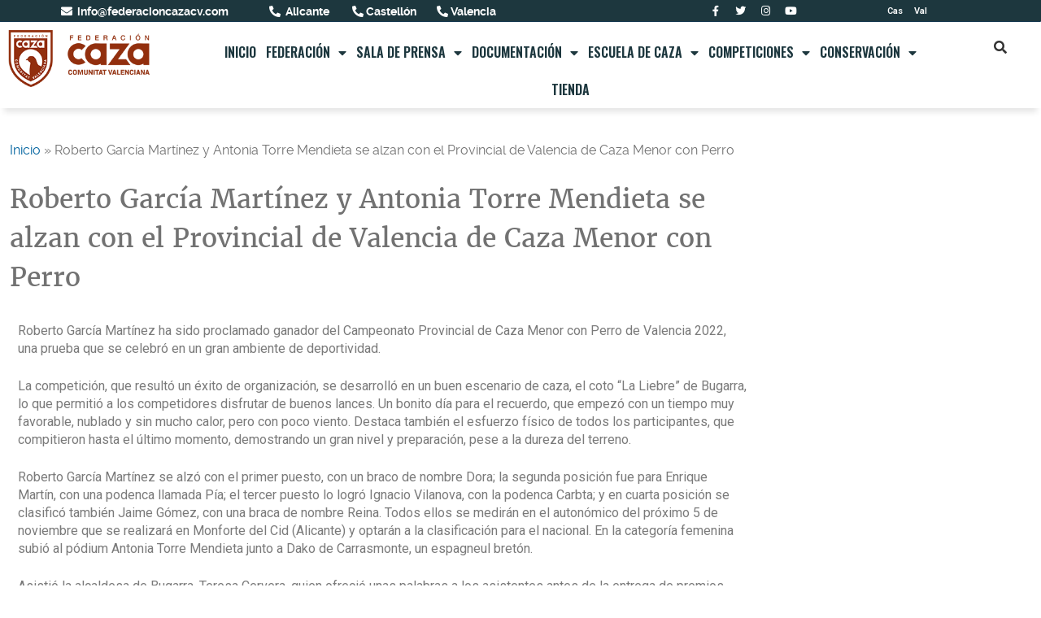

--- FILE ---
content_type: text/html; charset=UTF-8
request_url: https://federacioncazacv.com/prensa/roberto-garcia-martinez-se-alza-con-el-primer-puesto-en-el-provincial-de-valencia-de-caza-menor-con-perro/
body_size: 17267
content:
<!DOCTYPE html>
<html lang="es-ES">
<head>
	<meta charset="UTF-8">
	<meta name="viewport" content="width=device-width, initial-scale=1.0, viewport-fit=cover" />		
	<!-- This site is optimized with the Yoast SEO plugin v17.9 - https://yoast.com/wordpress/plugins/seo/ -->
	<title>Roberto García Martínez y Antonia Torre Mendieta se alzan con el Provincial de Valencia de Caza Menor con Perro - Federación de Caza de la Comunidad Valenciana</title>
	<meta name="robots" content="index, follow, max-snippet:-1, max-image-preview:large, max-video-preview:-1" />
	<link rel="canonical" href="https://federacioncazacv.com/prensa/roberto-garcia-martinez-se-alza-con-el-primer-puesto-en-el-provincial-de-valencia-de-caza-menor-con-perro/" />
	<meta property="og:locale" content="es_ES" />
	<meta property="og:type" content="article" />
	<meta property="og:title" content="Roberto García Martínez y Antonia Torre Mendieta se alzan con el Provincial de Valencia de Caza Menor con Perro - Federación de Caza de la Comunidad Valenciana" />
	<meta property="og:description" content="Roberto García Martínez ha sido proclamado ganador del Campeonato Provincial de Caza Menor con Perro de Valencia 2022, una prueba que se celebró en un gran ambiente de deportividad. La competición, que resultó un éxito de organización, se desarrolló en un buen escenario de caza, el coto “La Liebre” de Bugarra, lo que permitió a [&hellip;]" />
	<meta property="og:url" content="https://federacioncazacv.com/prensa/roberto-garcia-martinez-se-alza-con-el-primer-puesto-en-el-provincial-de-valencia-de-caza-menor-con-perro/" />
	<meta property="og:site_name" content="Federación de Caza de la Comunidad Valenciana" />
	<meta property="article:modified_time" content="2022-10-25T18:30:12+00:00" />
	<meta property="og:image" content="https://federacioncazacv.com/wp-content/uploads/2022/10/IMG_4551-scaled-e1666716978909.jpg" />
	<meta property="og:image:width" content="600" />
	<meta property="og:image:height" content="400" />
	<meta property="og:image:type" content="image/jpeg" />
	<meta name="twitter:card" content="summary" />
	<meta name="twitter:label1" content="Tiempo de lectura" />
	<meta name="twitter:data1" content="2 minutos" />
	<script type="application/ld+json" class="yoast-schema-graph">{"@context":"https://schema.org","@graph":[{"@type":"WebSite","@id":"https://federacioncazacv.com/#website","url":"https://federacioncazacv.com/","name":"Federaci\u00f3n de Caza de la Comunidad Valenciana","description":"Web de la Federaci\u00f3n de Caza de la Comunidad Valenciana","potentialAction":[{"@type":"SearchAction","target":{"@type":"EntryPoint","urlTemplate":"https://federacioncazacv.com/?s={search_term_string}"},"query-input":"required name=search_term_string"}],"inLanguage":"es"},{"@type":"ImageObject","@id":"https://federacioncazacv.com/prensa/roberto-garcia-martinez-se-alza-con-el-primer-puesto-en-el-provincial-de-valencia-de-caza-menor-con-perro/#primaryimage","inLanguage":"es","url":"https://federacioncazacv.com/wp-content/uploads/2022/10/IMG_4551-scaled-e1666716978909.jpg","contentUrl":"https://federacioncazacv.com/wp-content/uploads/2022/10/IMG_4551-scaled-e1666716978909.jpg","width":600,"height":400},{"@type":"WebPage","@id":"https://federacioncazacv.com/prensa/roberto-garcia-martinez-se-alza-con-el-primer-puesto-en-el-provincial-de-valencia-de-caza-menor-con-perro/#webpage","url":"https://federacioncazacv.com/prensa/roberto-garcia-martinez-se-alza-con-el-primer-puesto-en-el-provincial-de-valencia-de-caza-menor-con-perro/","name":"Roberto Garc\u00eda Mart\u00ednez y Antonia Torre Mendieta se alzan con el Provincial de Valencia de Caza Menor con Perro - Federaci\u00f3n de Caza de la Comunidad Valenciana","isPartOf":{"@id":"https://federacioncazacv.com/#website"},"primaryImageOfPage":{"@id":"https://federacioncazacv.com/prensa/roberto-garcia-martinez-se-alza-con-el-primer-puesto-en-el-provincial-de-valencia-de-caza-menor-con-perro/#primaryimage"},"datePublished":"2022-10-25T16:56:32+00:00","dateModified":"2022-10-25T18:30:12+00:00","breadcrumb":{"@id":"https://federacioncazacv.com/prensa/roberto-garcia-martinez-se-alza-con-el-primer-puesto-en-el-provincial-de-valencia-de-caza-menor-con-perro/#breadcrumb"},"inLanguage":"es","potentialAction":[{"@type":"ReadAction","target":["https://federacioncazacv.com/prensa/roberto-garcia-martinez-se-alza-con-el-primer-puesto-en-el-provincial-de-valencia-de-caza-menor-con-perro/"]}]},{"@type":"BreadcrumbList","@id":"https://federacioncazacv.com/prensa/roberto-garcia-martinez-se-alza-con-el-primer-puesto-en-el-provincial-de-valencia-de-caza-menor-con-perro/#breadcrumb","itemListElement":[{"@type":"ListItem","position":1,"name":"Inicio","item":"https://federacioncazacv.com/"},{"@type":"ListItem","position":2,"name":"Roberto Garc\u00eda Mart\u00ednez y Antonia Torre Mendieta se alzan con el Provincial de Valencia de Caza Menor con Perro"}]}]}</script>
	<!-- / Yoast SEO plugin. -->


<link rel='dns-prefetch' href='//s.w.org' />
<link rel="alternate" type="text/calendar" title="Federación de Caza de la Comunidad Valenciana &raquo; iCal Feed" href="https://federacioncazacv.com/eventos/?ical=1" />
<link rel='stylesheet' id='tribe-common-skeleton-style-css'  href='https://federacioncazacv.com/wp-content/plugins/the-events-calendar/common/src/resources/css/common-skeleton.min.css' type='text/css' media='all' />
<link rel='stylesheet' id='tribe-tooltip-css'  href='https://federacioncazacv.com/wp-content/plugins/the-events-calendar/common/src/resources/css/tooltip.min.css' type='text/css' media='all' />
<link rel='stylesheet' id='wp-block-library-css'  href='https://federacioncazacv.com/wp-includes/css/dist/block-library/style.min.css' type='text/css' media='all' />
<link rel='stylesheet' id='wc-block-vendors-style-css'  href='https://federacioncazacv.com/wp-content/plugins/woocommerce/packages/woocommerce-blocks/build/vendors-style.css' type='text/css' media='all' />
<link rel='stylesheet' id='wc-block-style-css'  href='https://federacioncazacv.com/wp-content/plugins/woocommerce/packages/woocommerce-blocks/build/style.css' type='text/css' media='all' />
<link rel='stylesheet' id='woocommerce-layout-css'  href='https://federacioncazacv.com/wp-content/plugins/woocommerce/assets/css/woocommerce-layout.css' type='text/css' media='all' />
<link rel='stylesheet' id='woocommerce-smallscreen-css'  href='https://federacioncazacv.com/wp-content/plugins/woocommerce/assets/css/woocommerce-smallscreen.css' type='text/css' media='only screen and (max-width: 768px)' />
<link rel='stylesheet' id='woocommerce-general-css'  href='https://federacioncazacv.com/wp-content/plugins/woocommerce/assets/css/woocommerce.css' type='text/css' media='all' />
<style id='woocommerce-inline-inline-css' type='text/css'>
.woocommerce form .form-row .required { visibility: visible; }
</style>
<link rel='stylesheet' id='wp-show-posts-css'  href='https://federacioncazacv.com/wp-content/plugins/wp-show-posts/css/wp-show-posts-min.css' type='text/css' media='all' />
<link rel='stylesheet' id='module-frontend-css'  href='https://federacioncazacv.com/wp-content/plugins/woothemes-sensei/plugins/sensei-lms/assets/dist/css/modules-frontend.css' type='text/css' media='all' />
<link rel='stylesheet' id='sensei-frontend-css'  href='https://federacioncazacv.com/wp-content/plugins/woothemes-sensei/plugins/sensei-lms/assets/dist/css/frontend.css' type='text/css' media='screen' />
<link rel='stylesheet' id='sensei_course_progress-frontend-css'  href='https://federacioncazacv.com/wp-content/plugins/sensei-course-progress/assets/css/frontend.css' type='text/css' media='all' />
<link rel='stylesheet' id='htbbootstrap-css'  href='https://federacioncazacv.com/wp-content/plugins/ht-mega-for-elementor/assets/css/htbbootstrap.css' type='text/css' media='all' />
<link rel='stylesheet' id='htmega-widgets-css'  href='https://federacioncazacv.com/wp-content/plugins/ht-mega-for-elementor/assets/css/htmega-widgets.css' type='text/css' media='all' />
<link rel='stylesheet' id='font-awesome-css'  href='https://federacioncazacv.com/wp-content/plugins/elementor/assets/lib/font-awesome/css/font-awesome.min.css' type='text/css' media='all' />
<link rel='stylesheet' id='htmega-animation-css'  href='https://federacioncazacv.com/wp-content/plugins/ht-mega-for-elementor/assets/css/animation.css' type='text/css' media='all' />
<link rel='stylesheet' id='htmega-keyframes-css'  href='https://federacioncazacv.com/wp-content/plugins/ht-mega-for-elementor/assets/css/htmega-keyframes.css' type='text/css' media='all' />
<link rel='stylesheet' id='feredacion-caza-style-css'  href='https://federacioncazacv.com/wp-content/themes/tema2/style.css' type='text/css' media='all' />
<link rel='stylesheet' id='elementor-icons-css'  href='https://federacioncazacv.com/wp-content/plugins/elementor/assets/lib/eicons/css/elementor-icons.min.css' type='text/css' media='all' />
<link rel='stylesheet' id='elementor-animations-css'  href='https://federacioncazacv.com/wp-content/plugins/elementor/assets/lib/animations/animations.min.css' type='text/css' media='all' />
<link rel='stylesheet' id='elementor-frontend-legacy-css'  href='https://federacioncazacv.com/wp-content/plugins/elementor/assets/css/frontend-legacy.min.css' type='text/css' media='all' />
<link rel='stylesheet' id='elementor-frontend-css'  href='https://federacioncazacv.com/wp-content/plugins/elementor/assets/css/frontend.min.css' type='text/css' media='all' />
<link rel='stylesheet' id='elementor-post-23828-css'  href='https://federacioncazacv.com/wp-content/uploads/elementor/css/post-23828.css' type='text/css' media='all' />
<link rel='stylesheet' id='elementor-pro-css'  href='https://federacioncazacv.com/wp-content/plugins/elementor-pro/assets/css/frontend.min.css' type='text/css' media='all' />
<link rel='stylesheet' id='font-awesome-5-all-css'  href='https://federacioncazacv.com/wp-content/plugins/elementor/assets/lib/font-awesome/css/all.min.css' type='text/css' media='all' />
<link rel='stylesheet' id='font-awesome-4-shim-css'  href='https://federacioncazacv.com/wp-content/plugins/elementor/assets/lib/font-awesome/css/v4-shims.min.css' type='text/css' media='all' />
<link rel='stylesheet' id='elementor-global-css'  href='https://federacioncazacv.com/wp-content/uploads/elementor/css/global.css' type='text/css' media='all' />
<link rel='stylesheet' id='elementor-post-23848-css'  href='https://federacioncazacv.com/wp-content/uploads/elementor/css/post-23848.css' type='text/css' media='all' />
<link rel='stylesheet' id='elementor-post-835-css'  href='https://federacioncazacv.com/wp-content/uploads/elementor/css/post-835.css' type='text/css' media='all' />
<link rel='stylesheet' id='newsletter-css'  href='https://federacioncazacv.com/wp-content/plugins/newsletter/style.css' type='text/css' media='all' />
<link rel='stylesheet' id='sensei-wcpc-courses-css'  href='https://federacioncazacv.com/wp-content/plugins/woothemes-sensei/plugins/sensei-wc-paid-courses/assets/dist/css/sensei-wcpc-courses.css' type='text/css' media='all' />
<link rel='stylesheet' id='google-fonts-1-css'  href='https://fonts.googleapis.com/css?family=Roboto%3A100%2C100italic%2C200%2C200italic%2C300%2C300italic%2C400%2C400italic%2C500%2C500italic%2C600%2C600italic%2C700%2C700italic%2C800%2C800italic%2C900%2C900italic%7CRoboto+Slab%3A100%2C100italic%2C200%2C200italic%2C300%2C300italic%2C400%2C400italic%2C500%2C500italic%2C600%2C600italic%2C700%2C700italic%2C800%2C800italic%2C900%2C900italic%7COswald%3A100%2C100italic%2C200%2C200italic%2C300%2C300italic%2C400%2C400italic%2C500%2C500italic%2C600%2C600italic%2C700%2C700italic%2C800%2C800italic%2C900%2C900italic' type='text/css' media='all' />
<link rel='stylesheet' id='elementor-icons-shared-0-css'  href='https://federacioncazacv.com/wp-content/plugins/elementor/assets/lib/font-awesome/css/fontawesome.min.css' type='text/css' media='all' />
<link rel='stylesheet' id='elementor-icons-fa-brands-css'  href='https://federacioncazacv.com/wp-content/plugins/elementor/assets/lib/font-awesome/css/brands.min.css' type='text/css' media='all' />
<link rel='stylesheet' id='elementor-icons-fa-solid-css'  href='https://federacioncazacv.com/wp-content/plugins/elementor/assets/lib/font-awesome/css/solid.min.css' type='text/css' media='all' />
<script type='text/javascript' src='https://federacioncazacv.com/wp-includes/js/jquery/jquery.min.js' id='jquery-core-js'></script>
<script type='text/javascript' src='https://federacioncazacv.com/wp-includes/js/jquery/jquery-migrate.min.js' id='jquery-migrate-js'></script>
<script type='text/javascript' src='https://federacioncazacv.com/wp-content/plugins/elementor/assets/lib/font-awesome/js/v4-shims.min.js' id='font-awesome-4-shim-js'></script>
<link rel="https://api.w.org/" href="https://federacioncazacv.com/wp-json/" /><link rel="alternate" type="application/json+oembed" href="https://federacioncazacv.com/wp-json/oembed/1.0/embed?url=https%3A%2F%2Ffederacioncazacv.com%2Fprensa%2Froberto-garcia-martinez-se-alza-con-el-primer-puesto-en-el-provincial-de-valencia-de-caza-menor-con-perro%2F" />
<link rel="alternate" type="text/xml+oembed" href="https://federacioncazacv.com/wp-json/oembed/1.0/embed?url=https%3A%2F%2Ffederacioncazacv.com%2Fprensa%2Froberto-garcia-martinez-se-alza-con-el-primer-puesto-en-el-provincial-de-valencia-de-caza-menor-con-perro%2F&#038;format=xml" />
<meta name="tec-api-version" content="v1"><meta name="tec-api-origin" content="https://federacioncazacv.com"><link rel="https://theeventscalendar.com/" href="https://federacioncazacv.com/wp-json/tribe/events/v1/" /><!-- This site is powered by WooCommerce Redsys Gateway v.17.0.3 - https://woocommerce.com/products/redsys-gateway/ -->	<noscript><style>.woocommerce-product-gallery{ opacity: 1 !important; }</style></noscript>
	
			
<script type="text/javascript" async=true>
(function() {
  var host = window.location.hostname;
  var element = document.createElement('script');
  var firstScript = document.getElementsByTagName('script')[0];
  var url = 'https://quantcast.mgr.consensu.org'
    .concat('/choice/', 'H--kCXXR3VseE', '/', host, '/choice.js')
  var uspTries = 0;
  var uspTriesLimit = 3;
  element.async = true;
  element.type = 'text/javascript';
  element.src = url;

  firstScript.parentNode.insertBefore(element, firstScript);

  function makeStub() {
    var TCF_LOCATOR_NAME = '__tcfapiLocator';
    var queue = [];
    var win = window;
    var cmpFrame;

    function addFrame() {
      var doc = win.document;
      var otherCMP = !!(win.frames[TCF_LOCATOR_NAME]);

      if (!otherCMP) {
        if (doc.body) {
          var iframe = doc.createElement('iframe');

          iframe.style.cssText = 'display:none';
          iframe.name = TCF_LOCATOR_NAME;
          doc.body.appendChild(iframe);
        } else {
          setTimeout(addFrame, 5);
        }
      }
      return !otherCMP;
    }

    function tcfAPIHandler() {
      var gdprApplies;
      var args = arguments;

      if (!args.length) {
        return queue;
      } else if (args[0] === 'setGdprApplies') {
        if (
          args.length > 3 &&
          args[2] === 2 &&
          typeof args[3] === 'boolean'
        ) {
          gdprApplies = args[3];
          if (typeof args[2] === 'function') {
            args[2]('set', true);
          }
        }
      } else if (args[0] === 'ping') {
        var retr = {
          gdprApplies: gdprApplies,
          cmpLoaded: false,
          cmpStatus: 'stub'
        };

        if (typeof args[2] === 'function') {
          args[2](retr);
        }
      } else {
        queue.push(args);
      }
    }

    function postMessageEventHandler(event) {
      var msgIsString = typeof event.data === 'string';
      var json = {};

      try {
        if (msgIsString) {
          json = JSON.parse(event.data);
        } else {
          json = event.data;
        }
      } catch (ignore) {}

      var payload = json.__tcfapiCall;

      if (payload) {
        window.__tcfapi(
          payload.command,
          payload.version,
          function(retValue, success) {
            var returnMsg = {
              __tcfapiReturn: {
                returnValue: retValue,
                success: success,
                callId: payload.callId
              }
            };
            if (msgIsString) {
              returnMsg = JSON.stringify(returnMsg);
            }
            if (event && event.source && event.source.postMessage) {
              event.source.postMessage(returnMsg, '*');
            }
          },
          payload.parameter
        );
      }
    }

    while (win) {
      try {
        if (win.frames[TCF_LOCATOR_NAME]) {
          cmpFrame = win;
          break;
        }
      } catch (ignore) {}

      if (win === window.top) {
        break;
      }
      win = win.parent;
    }
    if (!cmpFrame) {
      addFrame();
      win.__tcfapi = tcfAPIHandler;
      win.addEventListener('message', postMessageEventHandler, false);
    }
  };

  makeStub();

  var uspStubFunction = function() {
    var arg = arguments;
    if (typeof window.__uspapi !== uspStubFunction) {
      setTimeout(function() {
        if (typeof window.__uspapi !== 'undefined') {
          window.__uspapi.apply(window.__uspapi, arg);
        }
      }, 500);
    }
  };

  var checkIfUspIsReady = function() {
    uspTries++;
    if (window.__uspapi === uspStubFunction && uspTries < uspTriesLimit) {
      console.warn('USP is not accessible');
    } else {
      clearInterval(uspInterval);
    }
  };

  if (typeof window.__uspapi === 'undefined') {
    window.__uspapi = uspStubFunction;
    var uspInterval = setInterval(checkIfUspIsReady, 6000);
  }
})();
</script>
<!-- End Quantcast Choice. Consent Manager Tag v2.0 (for TCF 2.0) -->
		<link rel="icon" href="https://federacioncazacv.com/wp-content/uploads/2023/12/cropped-Favicon-2-32x32.png" sizes="32x32" />
<link rel="icon" href="https://federacioncazacv.com/wp-content/uploads/2023/12/cropped-Favicon-2-192x192.png" sizes="192x192" />
<link rel="apple-touch-icon" href="https://federacioncazacv.com/wp-content/uploads/2023/12/cropped-Favicon-2-180x180.png" />
<meta name="msapplication-TileImage" content="https://federacioncazacv.com/wp-content/uploads/2023/12/cropped-Favicon-2-270x270.png" />
		<style type="text/css" id="wp-custom-css">
			/* POST SLIDER */
.fa-angle-left:before, .fa-angle-right:before  {
	font-family: "FontAwesome";
}
@media (min-width: 576px){
.htb-align-items-center {
    align-items: end !important;
}
}
/*-------*/
/* HEADER */
ul#menu-1-10654ad {
    z-index: 999;
}
li.search-item {
    display: none !important;
}
.site-logo img{
	height: 90px;
	margin-left: 60px;
}
.inside-navigation {
    box-shadow: 0 10px 7px -5px #0000001a;
}
.cabecera-superior a{
	color: #fff !important;
}
.cabecera-superior .elementor-social-icon {
    background-color: transparent !important;
}
.cabecera-superior p {
    margin-bottom: 0;
}
/*------*/
/* MENU */
a.elementor-sub-item {
    font-size: 15px;
}
/* -- */
/* POST SLIDER */
.htmega-postslider-layout-4 .content .post-inner {
    background: rgba(255, 255, 255, 0.7);
}
/*----*
/* INICIO */
h2{
	color: #1d373e !important;
}
p.tribe-events-back {
    margin-top: 25px;
}

.tamanyo-letras img, .menu-actualidad img, .menu-competicion img, .menu-documentacion img{
    width: 140px;
}

 #menu-federacion, #menu-actualidad, #menu-competiciones, #submenu-competiciones, #menu-documentacion{
	 display: none;
} 

.bloque-menu h3{
	color: #000;
}
.bloque-menu p{
	color: #7a7a7a;
}
/*-------*/

/* FOOTER */
aside#custom_html-5 {
    padding: 0;
}
#footer-principal {
    background-position: bottom center;
    background-repeat: no-repeat;
}
#footer-principal .elementor-social-icon i {
    color: #fff;
}
.ciudades p {
    color: #1D373E !important;
}
/*------*/



@media (max-width: 768px){
.principal .elementor-nav-menu--dropdown .elementor-item:focus  {
     background-color: #55595c !important;
}
	.elementor-sub-item.elementor-item-active {
     color: #ffffff !important;
}
	.elementor-social-icons-wrapper {
    display: none;
  }
	nav.elementor-nav-menu--dropdown.elementor-nav-menu__container{
		left: 0;
	}
/*MENU NAVEGACION */
	.menu-movil nav.elementor-nav-menu--dropdown.elementor-nav-menu__container {
    position: relative;
    right: 40px;
}
/*----*/
/* POST SLIDER */
	.post-inner {
    height: 179px;
 }
	.post-inner p {
    line-height: 17px !important;
}
/*-----*/
/* MENUS SECCIONES */
.tamanyo-letras h3 {
    font-size: 14px;
    color: #1d373e !important;
}
/*---*/
span.search-item {
    display: none !important;
}
	#footer-principal {
    padding: 0 0 0 0;
}
}

ocultar {
    display: none;
}

.iconos-trabajando .elementor-element.elementor-column.elementor-col-25.elementor-top-column {
    margin: 0 auto;
}

.menu-federacion .elementor-element.elementor-column.elementor-col-25.elementor-top-column, .menu-competicion .elementor-element.elementor-column.elementor-col-25.elementor-top-column, .menu-documentacion .elementor-element.elementor-column.elementor-col-25.elementor-top-column, .menu-actualidad .elementor-element.elementor-column.elementor-col-25.elementor-top-column{
	margin: 0 auto;
}
.menu-principal-inicio .elementor-element.elementor-widget, .volver {
    cursor: pointer;
}
.normativa h2{
	cursor: pointer;
}
.normativa h2:after {
    content: '\25BC';
    margin-left: 10px;
    font-size: 15px;
}
.iconos-trabajando {
    border-bottom: 4px solid #1D373E;
    max-width: 1140px;
    margin: 0 auto;
    padding-bottom: 15px;
}
.menu-categorias .elementor-nav-menu li {
    background: #fff;
    margin: 15px;
}

.menu-categorias li a {
    color: #1D373E !important;
}

.menu-categorias .elementor-nav-menu li ul li {
    margin: 0;
    width: 100%;
}

.menu-categorias .elementor-nav-menu li ul li a {
    width: 100%;
    display: block;
}
.menu-lateral-categorias ul li {
    width: 100%;
}
.elementor-widget-nav-menu .elementor-nav-menu--main:not(.e--pointer-framed) .elementor-item:before, .elementor-widget-nav-menu .elementor-nav-menu--main:not(.e--pointer-framed) .elementor-item:after{
	background: none !important;
}
.menu-lateral-categorias li a{
	color: #1D373E !important;
	text-transform: uppercase !important;
	padding-left: 0px !important;
	padding-right: 0px !important;
	font-family: "Oswald", Sans-serif;
}
.menu-lateral-categorias ul li ul li a:hover {
    color: white !important;
}
.menu-categorias .elementor-nav-menu li.current_page_item {
    background: #1D373E;
    border-bottom: 2px solid #1D373E;
}

.menu-categorias .elementor-nav-menu li.current_page_item a {color: #fff !important;
}
.menu-categorias a{
	text-transform: uppercase !important;
	font-family: "Oswald", Sans-serif;
}
.menu-categorias .elementor-nav-menu li.current_page_item:hover {
    background: #1d373e !important;
}

.menu-categorias .elementor-nav-menu li.current_page_item:hover a {
    color: white !important;
}
.menu-lateral-categorias .current-menu-parent a:first-child {
    border-bottom: 2px solid #1D373E;
}
.elementor-sub-item.elementor-item-active{
	color: #808080 !important;
}
.menu-movil .elementor-sub-item.elementor-item-active{
	color: #fff !important;
}
.menu-lateral-categorias .current-menu-parent ul a {
    border: none !important;
    padding-left: 10px !important;
    padding-right: 10px !important;
}
.menu-lateral-categorias a.elementor-item.elementor-item-active {
    border-bottom: 2px solid #1D373E !important;
}
.woocommerce .add_to_cart_button+.added_to_cart {
    display: block !important;
}
.woocommerce ul.products li.product .star-rating {
    margin: auto;
    display: none;
}
#tab-title-additional_information, #tab-additional_information {
    display: none !important;
}
.woocommerce div.product form.cart .variations select {
    width: 100%;
}
h2.woocommerce-loop-product__title {
    min-height: 40px;
}
.products .inside-wc-product-image{
	min-height: 181px;
}
.woocommerce div.product form.cart .variations td, .woocommerce div.product form.cart .variations th {
    clear: both;
    display: block;
}
.woocommerce-product-rating{
	display: none !important;
}
/* boton cookies */
.botonCookie{
background-image: none !important;
background-color: #003E83 !important;
}
.directiva img.attachment-full.size-full {
    width: 200px;
}

/* COLORES LETRAS MENUS */
.tamanyo-letras h3 {
    color: #1d373e;
}
/*--*/
/* EVENTO CALENDARIO */
div#tribe-events-content {
    padding-top: 35px;
}
/*--*/
.menu-lateral-categorias  .elementor-nav-menu--dropdown {
    width: 100% !important;
}
.menu-horizontal .menu-categorias .elementor-nav-menu li.current_page_item a.elementor-sub-item {
    color: #fff !important;
}

.border.menu-lateral-categorias a.elementor-item.elementor-item-active {
    border-bottom: none !important;
}
.menu-lateral-categorias ul li ul li a:hover {
    color: #000 !important;
}
.elementor-nav-menu--dropdown .elementor-item:focus  {
     background-color: #fff !important;
}
.menu-categorias .elementor-nav-menu li.current_page_item:hover li {
    background: #1d373e !important;
}
.menu-categorias .elementor-nav-menu--main .elementor-nav-menu ul{
	width: 100% !important;
}
.directiva img {
    width: 200px;
}
.elementor-23858 .elementor-element.elementor-element-600e523f .htmega-single-post-slide .content .post-inner h2 a {
    color: #0a0a0a;
}
/*.elementor-widget-container a {
    color: #1c363e !important;
} */
h2 {
    font-family: "Oswald", sans-serif;
    font-size: 35px;
    font-weight: 400;
    line-height: 1em;
}
.fc .fc-button-primary:not(:disabled).fc-button-active, .fc .fc-button-primary:not(:disabled):active {
    background-color: #0056ff !important;
}
.fc .fc-button-primary {
    color: #000 !important;
    background-color: transparent !important;
	border-color: transparent !important;
}
table.fc-col-header {
    margin-bottom: 0;
}
.entry-meta, footer.entry-footer, nav.navigation.post-navigation {
    display: none;
}
.elementor-top-column .elementor-top-section h2.elementor-heading-title.elementor-size-default {
    font-family: "Oswald", sans-serif;
    font-weight: 500;
    text-transform: uppercase;
    color: #1c363e !important;
    font-size: 25px;
}
.quitar button {
    background: transparent;
    color: #000;
}
.elementor-posts--skin-classic .elementor-post{
	margin-bottom: 30px;
}
.elementor-23858 .elementor-element.elementor-element-6020be8b .elementor-button {
    color: white;
}
.telefonos, .correo-top {
    display: inline-block;
}
.telefonos i:first-child {
    padding-left: 50px;
}
.telefonos i {
    padding-left: 25px;
}
h2.elementor-heading-title.elementor-size-default {
   /* font-size: 30px !important; */
}
h2 {
    font-size: 30px;
}
.post-inner {
    line-height: 0;
}
.elementor-text-editor.elementor-clearfix {
    line-height: 1.4;
}
.htmega-single-post-slide ul.meta li {
    font-size: 11px;
}
span.elementor-post-date {
    font-size: 11px;
}
.elementor-carousel-image {
    width: 75%;
}
.thumb img {
    width: 100%;
    height: 500px;
}
.reducir .elementor-container{
		max-width: 850px !important;
	  margin: 0 auto;
}
.htmega-postslider-layout-4 .content .post-inner {
    padding: 4px 15px;
}
.post-inner h2 {
    margin-top: 2px !important;
}
@media (max-width: 768px){
	.correo-top, .telefonos {
    text-align: center !important;
    width: 100%;
	}
	.telefonos i:first-child {
    padding-left: 0;
	}
	.elementor-carousel-image {
    width: 100%;
}
  .thumb img {
    height: 245px;
  }
}
.elementor-post__excerpt p:after {content: "...";}

.elementor-post__excerpt p {text-align:justify;}

h3.elementor-post__title {text-align:justify;}

.cabecera-superior a {
    color: white !important;
}
div#ui-datepicker-div {
    background: white;
    padding: 15px;
    min-width: 250px;
    border: 1px solid black;
}		</style>
		</head>
<body data-rsssl=1 class="prensa-template-default single single-prensa postid-40774 wp-custom-logo theme-tema2 woocommerce-no-js tribe-no-js group-blog elementor-default elementor-kit-23828 elementor-page elementor-page-40774">

		<div data-elementor-type="header" data-elementor-id="23848" class="elementor elementor-23848 elementor-location-header" data-elementor-settings="[]">
		<div class="elementor-section-wrap">
					<section class="elementor-section elementor-top-section elementor-element elementor-element-61143fd1 cabecera-superior elementor-section-boxed elementor-section-height-default elementor-section-height-default" data-id="61143fd1" data-element_type="section" data-settings="{&quot;background_background&quot;:&quot;classic&quot;}">
						<div class="elementor-container elementor-column-gap-default">
							<div class="elementor-row">
					<div class="elementor-column elementor-col-33 elementor-top-column elementor-element elementor-element-184845e7" data-id="184845e7" data-element_type="column">
			<div class="elementor-column-wrap elementor-element-populated">
							<div class="elementor-widget-wrap">
						<div class="elementor-element elementor-element-1ef0f768 elementor-widget elementor-widget-text-editor" data-id="1ef0f768" data-element_type="widget" data-widget_type="text-editor.default">
				<div class="elementor-widget-container">
					<div class="elementor-text-editor elementor-clearfix"><div class="correo-top"><i class="fas fa-envelope"></i> <strong><a href="mailto:info@federacioncazacv.com"> info@federacioncazacv.com</a></strong></div><div class="telefonos"><i class="fas fa-phone-alt"></i> <strong><a href="tel:965130147"> Alicante</a> <i class="fas fa-phone-alt"></i><a href="tel:964201154"> Castellón</a><i class="fas fa-phone-alt"></i><a href="tel:963256000"> Valencia</a></strong></div></div>
				</div>
				</div>
						</div>
					</div>
		</div>
				<div class="elementor-column elementor-col-33 elementor-top-column elementor-element elementor-element-51d1f6d9" data-id="51d1f6d9" data-element_type="column">
			<div class="elementor-column-wrap elementor-element-populated">
							<div class="elementor-widget-wrap">
						<div class="elementor-element elementor-element-657d6bc1 e-grid-align-right elementor-shape-circle e-grid-align-center elementor-grid-0 elementor-widget elementor-widget-social-icons" data-id="657d6bc1" data-element_type="widget" data-widget_type="social-icons.default">
				<div class="elementor-widget-container">
					<div class="elementor-social-icons-wrapper elementor-grid">
							<div class="elementor-grid-item">
					<a class="elementor-icon elementor-social-icon elementor-social-icon-facebook-f elementor-repeater-item-77ad06a" href="https://www.facebook.com/federacioncazacv" target="_blank">
						<span class="elementor-screen-only">Facebook-f</span>
						<i class="fab fa-facebook-f"></i>					</a>
				</div>
							<div class="elementor-grid-item">
					<a class="elementor-icon elementor-social-icon elementor-social-icon-twitter elementor-repeater-item-8edb1a6" href="https://twitter.com/fedcazacv" target="_blank">
						<span class="elementor-screen-only">Twitter</span>
						<i class="fab fa-twitter"></i>					</a>
				</div>
							<div class="elementor-grid-item">
					<a class="elementor-icon elementor-social-icon elementor-social-icon-instagram elementor-repeater-item-892f348" href="https://www.instagram.com/explore/tags/federacioncazacv" target="_blank">
						<span class="elementor-screen-only">Instagram</span>
						<i class="fab fa-instagram"></i>					</a>
				</div>
							<div class="elementor-grid-item">
					<a class="elementor-icon elementor-social-icon elementor-social-icon-youtube elementor-repeater-item-bf68553" href="https://www.youtube.com/channel/UC2s9-AGqFh7T2-LeQNWhNOw" target="_blank">
						<span class="elementor-screen-only">Youtube</span>
						<i class="fab fa-youtube"></i>					</a>
				</div>
					</div>
				</div>
				</div>
						</div>
					</div>
		</div>
				<div class="elementor-column elementor-col-33 elementor-top-column elementor-element elementor-element-f7c4044" data-id="f7c4044" data-element_type="column">
			<div class="elementor-column-wrap elementor-element-populated">
							<div class="elementor-widget-wrap">
						<div class="elementor-element elementor-element-f9cbd0c plsfe-align-center plsfe-layout-horizontal elementor-widget elementor-widget-polylang-language-switcher" data-id="f9cbd0c" data-element_type="widget" data-widget_type="polylang-language-switcher.default">
				<div class="elementor-widget-container">
			<nav class="plsfe-switcher"><ul class="plsfe-menu"><li class="plsfe-menu-item"><a href="https://federacioncazacv.com/prensa/roberto-garcia-martinez-se-alza-con-el-primer-puesto-en-el-provincial-de-valencia-de-caza-menor-con-perro/" class="plsfe-item plsfe-item__active"><span class="plsfe-language-name">Cas</span></a></li><li class="plsfe-menu-item"><a href="https://federacioncazacv.com/va/inici/" class="plsfe-item"><span class="plsfe-language-name">Val</span></a></li></ul></nav>		</div>
				</div>
						</div>
					</div>
		</div>
								</div>
					</div>
		</section>
				<section class="elementor-section elementor-top-section elementor-element elementor-element-41da4a2f elementor-section-full_width principal elementor-section-height-default elementor-section-height-default" data-id="41da4a2f" data-element_type="section">
						<div class="elementor-container elementor-column-gap-default">
							<div class="elementor-row">
					<div class="elementor-column elementor-col-33 elementor-top-column elementor-element elementor-element-627f2e7f" data-id="627f2e7f" data-element_type="column">
			<div class="elementor-column-wrap elementor-element-populated">
							<div class="elementor-widget-wrap">
						<div class="elementor-element elementor-element-63e71cbe elementor-widget-mobile__width-initial elementor-widget elementor-widget-theme-site-logo elementor-widget-image" data-id="63e71cbe" data-element_type="widget" data-widget_type="theme-site-logo.default">
				<div class="elementor-widget-container">
					<div class="elementor-image">
											<a href="https://federacioncazacv.com">
							<img width="373" height="108" src="https://federacioncazacv.com/wp-content/uploads/2021/02/Logo_header.png" class="attachment-full size-full" alt="" loading="lazy" srcset="https://federacioncazacv.com/wp-content/uploads/2021/02/Logo_header.png 373w, https://federacioncazacv.com/wp-content/uploads/2021/02/Logo_header-300x87.png 300w, https://federacioncazacv.com/wp-content/uploads/2021/02/Logo_header-100x29.png 100w" sizes="(max-width: 373px) 100vw, 373px" />								</a>
											</div>
				</div>
				</div>
						</div>
					</div>
		</div>
				<div class="elementor-column elementor-col-33 elementor-top-column elementor-element elementor-element-18d199e2" data-id="18d199e2" data-element_type="column">
			<div class="elementor-column-wrap elementor-element-populated">
							<div class="elementor-widget-wrap">
						<div class="elementor-element elementor-element-d28d1e8 elementor-nav-menu__align-center menu-movil elementor-nav-menu--stretch elementor-nav-menu--indicator-classic elementor-nav-menu--dropdown-tablet elementor-nav-menu__text-align-aside elementor-nav-menu--toggle elementor-nav-menu--burger elementor-widget elementor-widget-nav-menu" data-id="d28d1e8" data-element_type="widget" data-settings="{&quot;full_width&quot;:&quot;stretch&quot;,&quot;layout&quot;:&quot;horizontal&quot;,&quot;toggle&quot;:&quot;burger&quot;}" data-widget_type="nav-menu.default">
				<div class="elementor-widget-container">
						<nav role="navigation" class="elementor-nav-menu--main elementor-nav-menu__container elementor-nav-menu--layout-horizontal e--pointer-none"><ul id="menu-1-d28d1e8" class="elementor-nav-menu"><li class="menu-item menu-item-type-post_type menu-item-object-page menu-item-home menu-item-24677"><a href="https://federacioncazacv.com/" class="elementor-item">Inicio</a></li>
<li class="menu-item menu-item-type-custom menu-item-object-custom menu-item-has-children menu-item-24081"><a href="#" class="elementor-item elementor-item-anchor">FEDERACIÓN</a>
<ul class="sub-menu elementor-nav-menu--dropdown">
	<li class="menu-item menu-item-type-post_type menu-item-object-page menu-item-24088"><a href="https://federacioncazacv.com/gestion-administrativa/" class="elementor-sub-item">Servicios</a></li>
	<li class="menu-item menu-item-type-post_type menu-item-object-page menu-item-24082"><a href="https://federacioncazacv.com/federate/" class="elementor-sub-item">Fedérate</a></li>
	<li class="menu-item menu-item-type-post_type menu-item-object-page menu-item-24087"><a href="https://federacioncazacv.com/delegacion-de-valencia/" class="elementor-sub-item">Delegaciones</a></li>
	<li class="menu-item menu-item-type-post_type menu-item-object-page menu-item-24083"><a href="https://federacioncazacv.com/organigrama/" class="elementor-sub-item">Organigrama</a></li>
	<li class="menu-item menu-item-type-post_type menu-item-object-page menu-item-24096"><a href="https://federacioncazacv.com/convenios/" class="elementor-sub-item">Convenios</a></li>
	<li class="menu-item menu-item-type-post_type menu-item-object-page menu-item-24084"><a href="https://federacioncazacv.com/imagen-corporativa/" class="elementor-sub-item">Imagen corporativa</a></li>
	<li class="menu-item menu-item-type-post_type menu-item-object-page menu-item-24097"><a href="https://federacioncazacv.com/trayectoria/" class="elementor-sub-item">Trayectoria</a></li>
	<li class="menu-item menu-item-type-post_type menu-item-object-page menu-item-24086"><a href="https://federacioncazacv.com/transparencia/" class="elementor-sub-item">Transparencia</a></li>
	<li class="menu-item menu-item-type-post_type menu-item-object-page menu-item-24085"><a href="https://federacioncazacv.com/estatutos/" class="elementor-sub-item">Estatutos</a></li>
</ul>
</li>
<li class="menu-item menu-item-type-post_type menu-item-object-page menu-item-has-children menu-item-24004"><a href="https://federacioncazacv.com/sala-de-prensa/" class="elementor-item">Sala de prensa</a>
<ul class="sub-menu elementor-nav-menu--dropdown">
	<li class="menu-item menu-item-type-post_type menu-item-object-page menu-item-24014"><a href="https://federacioncazacv.com/sala-de-prensa-actualidad/" class="elementor-sub-item">Actualidad</a></li>
	<li class="menu-item menu-item-type-post_type menu-item-object-page menu-item-24017"><a href="https://federacioncazacv.com/sala-de-prensa-la-federacion-en-los-medios/" class="elementor-sub-item">La Federación en los Medios</a></li>
</ul>
</li>
<li class="menu-item menu-item-type-post_type menu-item-object-page menu-item-has-children menu-item-24549"><a href="https://federacioncazacv.com/documentacion/" class="elementor-item">Documentación</a>
<ul class="sub-menu elementor-nav-menu--dropdown">
	<li class="menu-item menu-item-type-post_type menu-item-object-page menu-item-24562"><a href="https://federacioncazacv.com/normativa/" class="elementor-sub-item">Normativa</a></li>
	<li class="menu-item menu-item-type-post_type menu-item-object-page menu-item-24563"><a href="https://federacioncazacv.com/accidentes-del-cazador/" class="elementor-sub-item">Accidentes del Cazador</a></li>
	<li class="menu-item menu-item-type-post_type menu-item-object-page menu-item-24564"><a href="https://federacioncazacv.com/publicaciones/" class="elementor-sub-item">Publicaciones</a></li>
</ul>
</li>
<li class="menu-item menu-item-type-post_type menu-item-object-page menu-item-has-children menu-item-24548"><a href="https://federacioncazacv.com/escuela-de-caza/" class="elementor-item">Escuela de caza</a>
<ul class="sub-menu elementor-nav-menu--dropdown">
	<li class="menu-item menu-item-type-post_type menu-item-object-page menu-item-24565"><a href="https://federacioncazacv.com/quienes-somos/" class="elementor-sub-item">¿Quiénes somos?</a></li>
	<li class="menu-item menu-item-type-custom menu-item-object-custom menu-item-25473"><a href="https://federacioncazacv.com/mis-cursos" class="elementor-sub-item">Mis cursos</a></li>
	<li class="menu-item menu-item-type-custom menu-item-object-custom menu-item-25331"><a href="https://federacioncazacv.com/categoria-producto/cursos-escola-de-caca-i-natura" class="elementor-sub-item">Cursos escuela de caza</a></li>
	<li class="menu-item menu-item-type-post_type menu-item-object-page menu-item-24566"><a href="https://federacioncazacv.com/programas-para-escolares/" class="elementor-sub-item">Programas para escolares</a></li>
</ul>
</li>
<li class="menu-item menu-item-type-post_type menu-item-object-page menu-item-has-children menu-item-23997"><a href="https://federacioncazacv.com/competiciones/" class="elementor-item">Competiciones</a>
<ul class="sub-menu elementor-nav-menu--dropdown">
	<li class="menu-item menu-item-type-post_type menu-item-object-page menu-item-24024"><a href="https://federacioncazacv.com/reglamento-general-de-competicion/" class="elementor-sub-item">Reglamentos</a></li>
	<li class="menu-item menu-item-type-post_type menu-item-object-page menu-item-24025"><a href="https://federacioncazacv.com/resultados-de-competiciones/" class="elementor-sub-item">Resultados</a></li>
</ul>
</li>
<li class="menu-item menu-item-type-post_type menu-item-object-page menu-item-has-children menu-item-23996"><a href="https://federacioncazacv.com/conservacion/" class="elementor-item">Conservación</a>
<ul class="sub-menu elementor-nav-menu--dropdown">
	<li class="menu-item menu-item-type-post_type menu-item-object-page menu-item-24026"><a href="https://federacioncazacv.com/actividades/" class="elementor-sub-item">Actividades</a></li>
	<li class="menu-item menu-item-type-post_type menu-item-object-page menu-item-24027"><a href="https://federacioncazacv.com/campanyas/" class="elementor-sub-item">Campañas</a></li>
	<li class="menu-item menu-item-type-post_type menu-item-object-page menu-item-24028"><a href="https://federacioncazacv.com/investigacion/" class="elementor-sub-item">INVESTIGACIÓN</a></li>
</ul>
</li>
<li class="menu-item menu-item-type-post_type menu-item-object-page menu-item-24678"><a href="https://federacioncazacv.com/tienda/" class="elementor-item">Tienda</a></li>
</ul></nav>
					<div class="elementor-menu-toggle" role="button" tabindex="0" aria-label="Menu Toggle" aria-expanded="false">
			<i class="eicon-menu-bar" aria-hidden="true"></i>
			<span class="elementor-screen-only">Menu</span>
		</div>
			<nav class="elementor-nav-menu--dropdown elementor-nav-menu__container" role="navigation" aria-hidden="true"><ul id="menu-2-d28d1e8" class="elementor-nav-menu"><li class="menu-item menu-item-type-post_type menu-item-object-page menu-item-home menu-item-24677"><a href="https://federacioncazacv.com/" class="elementor-item">Inicio</a></li>
<li class="menu-item menu-item-type-custom menu-item-object-custom menu-item-has-children menu-item-24081"><a href="#" class="elementor-item elementor-item-anchor">FEDERACIÓN</a>
<ul class="sub-menu elementor-nav-menu--dropdown">
	<li class="menu-item menu-item-type-post_type menu-item-object-page menu-item-24088"><a href="https://federacioncazacv.com/gestion-administrativa/" class="elementor-sub-item">Servicios</a></li>
	<li class="menu-item menu-item-type-post_type menu-item-object-page menu-item-24082"><a href="https://federacioncazacv.com/federate/" class="elementor-sub-item">Fedérate</a></li>
	<li class="menu-item menu-item-type-post_type menu-item-object-page menu-item-24087"><a href="https://federacioncazacv.com/delegacion-de-valencia/" class="elementor-sub-item">Delegaciones</a></li>
	<li class="menu-item menu-item-type-post_type menu-item-object-page menu-item-24083"><a href="https://federacioncazacv.com/organigrama/" class="elementor-sub-item">Organigrama</a></li>
	<li class="menu-item menu-item-type-post_type menu-item-object-page menu-item-24096"><a href="https://federacioncazacv.com/convenios/" class="elementor-sub-item">Convenios</a></li>
	<li class="menu-item menu-item-type-post_type menu-item-object-page menu-item-24084"><a href="https://federacioncazacv.com/imagen-corporativa/" class="elementor-sub-item">Imagen corporativa</a></li>
	<li class="menu-item menu-item-type-post_type menu-item-object-page menu-item-24097"><a href="https://federacioncazacv.com/trayectoria/" class="elementor-sub-item">Trayectoria</a></li>
	<li class="menu-item menu-item-type-post_type menu-item-object-page menu-item-24086"><a href="https://federacioncazacv.com/transparencia/" class="elementor-sub-item">Transparencia</a></li>
	<li class="menu-item menu-item-type-post_type menu-item-object-page menu-item-24085"><a href="https://federacioncazacv.com/estatutos/" class="elementor-sub-item">Estatutos</a></li>
</ul>
</li>
<li class="menu-item menu-item-type-post_type menu-item-object-page menu-item-has-children menu-item-24004"><a href="https://federacioncazacv.com/sala-de-prensa/" class="elementor-item">Sala de prensa</a>
<ul class="sub-menu elementor-nav-menu--dropdown">
	<li class="menu-item menu-item-type-post_type menu-item-object-page menu-item-24014"><a href="https://federacioncazacv.com/sala-de-prensa-actualidad/" class="elementor-sub-item">Actualidad</a></li>
	<li class="menu-item menu-item-type-post_type menu-item-object-page menu-item-24017"><a href="https://federacioncazacv.com/sala-de-prensa-la-federacion-en-los-medios/" class="elementor-sub-item">La Federación en los Medios</a></li>
</ul>
</li>
<li class="menu-item menu-item-type-post_type menu-item-object-page menu-item-has-children menu-item-24549"><a href="https://federacioncazacv.com/documentacion/" class="elementor-item">Documentación</a>
<ul class="sub-menu elementor-nav-menu--dropdown">
	<li class="menu-item menu-item-type-post_type menu-item-object-page menu-item-24562"><a href="https://federacioncazacv.com/normativa/" class="elementor-sub-item">Normativa</a></li>
	<li class="menu-item menu-item-type-post_type menu-item-object-page menu-item-24563"><a href="https://federacioncazacv.com/accidentes-del-cazador/" class="elementor-sub-item">Accidentes del Cazador</a></li>
	<li class="menu-item menu-item-type-post_type menu-item-object-page menu-item-24564"><a href="https://federacioncazacv.com/publicaciones/" class="elementor-sub-item">Publicaciones</a></li>
</ul>
</li>
<li class="menu-item menu-item-type-post_type menu-item-object-page menu-item-has-children menu-item-24548"><a href="https://federacioncazacv.com/escuela-de-caza/" class="elementor-item">Escuela de caza</a>
<ul class="sub-menu elementor-nav-menu--dropdown">
	<li class="menu-item menu-item-type-post_type menu-item-object-page menu-item-24565"><a href="https://federacioncazacv.com/quienes-somos/" class="elementor-sub-item">¿Quiénes somos?</a></li>
	<li class="menu-item menu-item-type-custom menu-item-object-custom menu-item-25473"><a href="https://federacioncazacv.com/mis-cursos" class="elementor-sub-item">Mis cursos</a></li>
	<li class="menu-item menu-item-type-custom menu-item-object-custom menu-item-25331"><a href="https://federacioncazacv.com/categoria-producto/cursos-escola-de-caca-i-natura" class="elementor-sub-item">Cursos escuela de caza</a></li>
	<li class="menu-item menu-item-type-post_type menu-item-object-page menu-item-24566"><a href="https://federacioncazacv.com/programas-para-escolares/" class="elementor-sub-item">Programas para escolares</a></li>
</ul>
</li>
<li class="menu-item menu-item-type-post_type menu-item-object-page menu-item-has-children menu-item-23997"><a href="https://federacioncazacv.com/competiciones/" class="elementor-item">Competiciones</a>
<ul class="sub-menu elementor-nav-menu--dropdown">
	<li class="menu-item menu-item-type-post_type menu-item-object-page menu-item-24024"><a href="https://federacioncazacv.com/reglamento-general-de-competicion/" class="elementor-sub-item">Reglamentos</a></li>
	<li class="menu-item menu-item-type-post_type menu-item-object-page menu-item-24025"><a href="https://federacioncazacv.com/resultados-de-competiciones/" class="elementor-sub-item">Resultados</a></li>
</ul>
</li>
<li class="menu-item menu-item-type-post_type menu-item-object-page menu-item-has-children menu-item-23996"><a href="https://federacioncazacv.com/conservacion/" class="elementor-item">Conservación</a>
<ul class="sub-menu elementor-nav-menu--dropdown">
	<li class="menu-item menu-item-type-post_type menu-item-object-page menu-item-24026"><a href="https://federacioncazacv.com/actividades/" class="elementor-sub-item">Actividades</a></li>
	<li class="menu-item menu-item-type-post_type menu-item-object-page menu-item-24027"><a href="https://federacioncazacv.com/campanyas/" class="elementor-sub-item">Campañas</a></li>
	<li class="menu-item menu-item-type-post_type menu-item-object-page menu-item-24028"><a href="https://federacioncazacv.com/investigacion/" class="elementor-sub-item">INVESTIGACIÓN</a></li>
</ul>
</li>
<li class="menu-item menu-item-type-post_type menu-item-object-page menu-item-24678"><a href="https://federacioncazacv.com/tienda/" class="elementor-item">Tienda</a></li>
</ul></nav>
				</div>
				</div>
						</div>
					</div>
		</div>
				<div class="elementor-column elementor-col-33 elementor-top-column elementor-element elementor-element-b02a02f" data-id="b02a02f" data-element_type="column">
			<div class="elementor-column-wrap elementor-element-populated">
							<div class="elementor-widget-wrap">
						<div class="elementor-element elementor-element-d098a03 elementor-widget elementor-widget-htmega-search-addons" data-id="d098a03" data-element_type="widget" data-widget_type="htmega-search-addons.default">
				<div class="elementor-widget-container">
			            <div class="htmega-search-box htmega-search-style-2" >
                <form action="https://federacioncazacv.com/" method="get" role="search">

                    <input placeholder="Buscar" type="text" name="s" title="Search" value="" ><button type="submit" class="htb-btn btn-search"><i aria-hidden="true" class="fas fa-search"></i> </button>
                </form>
            </div>
            
        		</div>
				</div>
						</div>
					</div>
		</div>
								</div>
					</div>
		</section>
				</div>
		</div>
		
<div class="contenedor contenedor__archive clear">

	<div id="primary" class="content-area">
		<main id="main" class="site-main" role="main">

		<p id="breadcrumbs"><span><span><a href="https://federacioncazacv.com/">Inicio</a> » <span class="breadcrumb_last" aria-current="page">Roberto García Martínez y Antonia Torre Mendieta se alzan con el Provincial de Valencia de Caza Menor con Perro</span></span></span></p>
		
			
<article id="post-40774" class="post-40774 prensa type-prensa status-publish has-post-thumbnail hentry categorias-notas-de-prensa odd">
	<header class="entry-header">
		<h1 class="entry-title">Roberto García Martínez y Antonia Torre Mendieta se alzan con el Provincial de Valencia de Caza Menor con Perro</h1>
		<div class="entry-meta">
			<span class="posted-on">Escrito el <time class="entry-date published" datetime="2022-10-25T18:56:32+02:00">25 octubre, 2022</time></span><span class="byline"> por <span class="author vcard"><a class="url fn n" href="https://federacioncazacv.com/author/federacioncazacv/">FCCV</a></span></span>		</div><!-- .entry-meta -->
	</header><!-- .entry-header -->

	<div class="entry-content">
				<div data-elementor-type="wp-post" data-elementor-id="40774" class="elementor elementor-40774" data-elementor-settings="[]">
						<div class="elementor-inner">
							<div class="elementor-section-wrap">
							<section class="elementor-section elementor-top-section elementor-element elementor-element-0e3e4be elementor-section-boxed elementor-section-height-default elementor-section-height-default" data-id="0e3e4be" data-element_type="section">
						<div class="elementor-container elementor-column-gap-default">
							<div class="elementor-row">
					<div class="elementor-column elementor-col-100 elementor-top-column elementor-element elementor-element-0d3e8fe" data-id="0d3e8fe" data-element_type="column">
			<div class="elementor-column-wrap elementor-element-populated">
							<div class="elementor-widget-wrap">
						<div class="elementor-element elementor-element-a3115a4 elementor-widget elementor-widget-text-editor" data-id="a3115a4" data-element_type="widget" data-widget_type="text-editor.default">
				<div class="elementor-widget-container">
					<div class="elementor-text-editor elementor-clearfix"><p>Roberto García Martínez ha sido proclamado ganador del Campeonato Provincial de Caza Menor con Perro de Valencia 2022, una prueba que se celebró en un gran ambiente de deportividad.</p><p>La competición, que resultó un éxito de organización, se desarrolló en un buen escenario de caza, el coto “La Liebre” de Bugarra, lo que permitió a los competidores disfrutar de buenos lances. Un bonito día para el recuerdo, que empezó con un tiempo muy favorable, nublado y sin mucho calor, pero con poco viento. Destaca también el esfuerzo físico de todos los participantes, que compitieron hasta el último momento, demostrando un gran nivel y preparación, pese a la dureza del terreno.</p><p>Roberto García Martínez se alzó con el primer puesto, con un braco de nombre Dora; la segunda posición fue para Enrique Martín, con una podenca llamada Pía; el tercer puesto lo logró Ignacio Vilanova, con la podenca Carbta; y en cuarta posición se clasificó también Jaime Gómez, con una braca de nombre Reina. Todos ellos se medirán en el autonómico del próximo 5 de noviembre que se realizará en Monforte del Cid (Alicante) y optarán a la clasificación para el nacional. En la categoría femenina subió al pódium Antonia Torre Mendieta junto a Dako de Carrasmonte, un espagneul bretón.</p><p>Asistió la alcaldesa de Bugarra, Teresa Cervera, quien ofreció unas palabras a los asistentes antes de la entrega de premios. Desde la Federación de Caza agradecen a todas las entidades colaboradoras como Bar El Río, donde se celebró la comida posterior al campeonato, y piensos Arion.</p><p>¡Nos vemos en el autonómico en Alicante! Y a todos los participantes que no se han podido clasificar, ¡hasta el año que viene!</p><p><a href="https://federacioncazacv.com/wp-content/uploads/2022/10/Acta-Provincial-CMP-Valencia.pdf">ACTA DE CLASIFICACIÓN DEL CAMPEONATO PROVINCIAL DE CAZA MENOR CON PERRO DE VALENCIA 2022</a></p><div id='gallery-1' class='gallery galleryid-40774 gallery-columns-3 gallery-size-thumbnail'><figure class='gallery-item'>
			<div class='gallery-icon landscape'>
				<a href='https://federacioncazacv.com/prensa/roberto-garcia-martinez-se-alza-con-el-primer-puesto-en-el-provincial-de-valencia-de-caza-menor-con-perro/img_4368/'><img width="150" height="150" src="https://federacioncazacv.com/wp-content/uploads/2022/10/IMG_4368-150x150.jpg" class="attachment-thumbnail size-thumbnail" alt="" loading="lazy" srcset="https://federacioncazacv.com/wp-content/uploads/2022/10/IMG_4368-150x150.jpg 150w, https://federacioncazacv.com/wp-content/uploads/2022/10/IMG_4368-500x500.jpg 500w, https://federacioncazacv.com/wp-content/uploads/2022/10/IMG_4368-105x105.jpg 105w, https://federacioncazacv.com/wp-content/uploads/2022/10/IMG_4368-300x300.jpg 300w, https://federacioncazacv.com/wp-content/uploads/2022/10/IMG_4368-100x100.jpg 100w" sizes="(max-width: 150px) 100vw, 150px" /></a>
			</div></figure><figure class='gallery-item'>
			<div class='gallery-icon landscape'>
				<a href='https://federacioncazacv.com/prensa/roberto-garcia-martinez-se-alza-con-el-primer-puesto-en-el-provincial-de-valencia-de-caza-menor-con-perro/img_4403/'><img width="150" height="150" src="https://federacioncazacv.com/wp-content/uploads/2022/10/IMG_4403-150x150.jpg" class="attachment-thumbnail size-thumbnail" alt="" loading="lazy" srcset="https://federacioncazacv.com/wp-content/uploads/2022/10/IMG_4403-150x150.jpg 150w, https://federacioncazacv.com/wp-content/uploads/2022/10/IMG_4403-500x500.jpg 500w, https://federacioncazacv.com/wp-content/uploads/2022/10/IMG_4403-105x105.jpg 105w, https://federacioncazacv.com/wp-content/uploads/2022/10/IMG_4403-300x300.jpg 300w, https://federacioncazacv.com/wp-content/uploads/2022/10/IMG_4403-100x100.jpg 100w" sizes="(max-width: 150px) 100vw, 150px" /></a>
			</div></figure><figure class='gallery-item'>
			<div class='gallery-icon landscape'>
				<a href='https://federacioncazacv.com/prensa/roberto-garcia-martinez-se-alza-con-el-primer-puesto-en-el-provincial-de-valencia-de-caza-menor-con-perro/img_4419/'><img width="150" height="150" src="https://federacioncazacv.com/wp-content/uploads/2022/10/IMG_4419-150x150.jpg" class="attachment-thumbnail size-thumbnail" alt="" loading="lazy" srcset="https://federacioncazacv.com/wp-content/uploads/2022/10/IMG_4419-150x150.jpg 150w, https://federacioncazacv.com/wp-content/uploads/2022/10/IMG_4419-500x500.jpg 500w, https://federacioncazacv.com/wp-content/uploads/2022/10/IMG_4419-105x105.jpg 105w, https://federacioncazacv.com/wp-content/uploads/2022/10/IMG_4419-300x300.jpg 300w, https://federacioncazacv.com/wp-content/uploads/2022/10/IMG_4419-100x100.jpg 100w" sizes="(max-width: 150px) 100vw, 150px" /></a>
			</div></figure><figure class='gallery-item'>
			<div class='gallery-icon landscape'>
				<a href='https://federacioncazacv.com/prensa/roberto-garcia-martinez-se-alza-con-el-primer-puesto-en-el-provincial-de-valencia-de-caza-menor-con-perro/img_4473-2/'><img width="150" height="150" src="https://federacioncazacv.com/wp-content/uploads/2022/10/IMG_4473-150x150.jpg" class="attachment-thumbnail size-thumbnail" alt="" loading="lazy" srcset="https://federacioncazacv.com/wp-content/uploads/2022/10/IMG_4473-150x150.jpg 150w, https://federacioncazacv.com/wp-content/uploads/2022/10/IMG_4473-500x500.jpg 500w, https://federacioncazacv.com/wp-content/uploads/2022/10/IMG_4473-105x105.jpg 105w, https://federacioncazacv.com/wp-content/uploads/2022/10/IMG_4473-300x300.jpg 300w, https://federacioncazacv.com/wp-content/uploads/2022/10/IMG_4473-100x100.jpg 100w" sizes="(max-width: 150px) 100vw, 150px" /></a>
			</div></figure><figure class='gallery-item'>
			<div class='gallery-icon landscape'>
				<a href='https://federacioncazacv.com/prensa/roberto-garcia-martinez-se-alza-con-el-primer-puesto-en-el-provincial-de-valencia-de-caza-menor-con-perro/img_4475/'><img width="150" height="150" src="https://federacioncazacv.com/wp-content/uploads/2022/10/IMG_4475-150x150.jpg" class="attachment-thumbnail size-thumbnail" alt="" loading="lazy" srcset="https://federacioncazacv.com/wp-content/uploads/2022/10/IMG_4475-150x150.jpg 150w, https://federacioncazacv.com/wp-content/uploads/2022/10/IMG_4475-500x500.jpg 500w, https://federacioncazacv.com/wp-content/uploads/2022/10/IMG_4475-105x105.jpg 105w, https://federacioncazacv.com/wp-content/uploads/2022/10/IMG_4475-300x300.jpg 300w, https://federacioncazacv.com/wp-content/uploads/2022/10/IMG_4475-100x100.jpg 100w" sizes="(max-width: 150px) 100vw, 150px" /></a>
			</div></figure><figure class='gallery-item'>
			<div class='gallery-icon landscape'>
				<a href='https://federacioncazacv.com/prensa/roberto-garcia-martinez-se-alza-con-el-primer-puesto-en-el-provincial-de-valencia-de-caza-menor-con-perro/img_4482-2/'><img width="150" height="150" src="https://federacioncazacv.com/wp-content/uploads/2022/10/IMG_4482-150x150.jpg" class="attachment-thumbnail size-thumbnail" alt="" loading="lazy" srcset="https://federacioncazacv.com/wp-content/uploads/2022/10/IMG_4482-150x150.jpg 150w, https://federacioncazacv.com/wp-content/uploads/2022/10/IMG_4482-500x500.jpg 500w, https://federacioncazacv.com/wp-content/uploads/2022/10/IMG_4482-105x105.jpg 105w, https://federacioncazacv.com/wp-content/uploads/2022/10/IMG_4482-300x300.jpg 300w, https://federacioncazacv.com/wp-content/uploads/2022/10/IMG_4482-100x100.jpg 100w" sizes="(max-width: 150px) 100vw, 150px" /></a>
			</div></figure><figure class='gallery-item'>
			<div class='gallery-icon landscape'>
				<a href='https://federacioncazacv.com/prensa/roberto-garcia-martinez-se-alza-con-el-primer-puesto-en-el-provincial-de-valencia-de-caza-menor-con-perro/img_4487-2/'><img width="150" height="150" src="https://federacioncazacv.com/wp-content/uploads/2022/10/IMG_4487-150x150.jpg" class="attachment-thumbnail size-thumbnail" alt="" loading="lazy" srcset="https://federacioncazacv.com/wp-content/uploads/2022/10/IMG_4487-150x150.jpg 150w, https://federacioncazacv.com/wp-content/uploads/2022/10/IMG_4487-500x500.jpg 500w, https://federacioncazacv.com/wp-content/uploads/2022/10/IMG_4487-105x105.jpg 105w, https://federacioncazacv.com/wp-content/uploads/2022/10/IMG_4487-300x300.jpg 300w, https://federacioncazacv.com/wp-content/uploads/2022/10/IMG_4487-100x100.jpg 100w" sizes="(max-width: 150px) 100vw, 150px" /></a>
			</div></figure><figure class='gallery-item'>
			<div class='gallery-icon landscape'>
				<a href='https://federacioncazacv.com/prensa/roberto-garcia-martinez-se-alza-con-el-primer-puesto-en-el-provincial-de-valencia-de-caza-menor-con-perro/img_4491-2/'><img width="150" height="150" src="https://federacioncazacv.com/wp-content/uploads/2022/10/IMG_4491-150x150.jpg" class="attachment-thumbnail size-thumbnail" alt="" loading="lazy" srcset="https://federacioncazacv.com/wp-content/uploads/2022/10/IMG_4491-150x150.jpg 150w, https://federacioncazacv.com/wp-content/uploads/2022/10/IMG_4491-500x500.jpg 500w, https://federacioncazacv.com/wp-content/uploads/2022/10/IMG_4491-105x105.jpg 105w, https://federacioncazacv.com/wp-content/uploads/2022/10/IMG_4491-300x300.jpg 300w, https://federacioncazacv.com/wp-content/uploads/2022/10/IMG_4491-100x100.jpg 100w" sizes="(max-width: 150px) 100vw, 150px" /></a>
			</div></figure><figure class='gallery-item'>
			<div class='gallery-icon landscape'>
				<a href='https://federacioncazacv.com/prensa/roberto-garcia-martinez-se-alza-con-el-primer-puesto-en-el-provincial-de-valencia-de-caza-menor-con-perro/img_4495/'><img width="150" height="150" src="https://federacioncazacv.com/wp-content/uploads/2022/10/IMG_4495-150x150.jpg" class="attachment-thumbnail size-thumbnail" alt="" loading="lazy" srcset="https://federacioncazacv.com/wp-content/uploads/2022/10/IMG_4495-150x150.jpg 150w, https://federacioncazacv.com/wp-content/uploads/2022/10/IMG_4495-500x500.jpg 500w, https://federacioncazacv.com/wp-content/uploads/2022/10/IMG_4495-105x105.jpg 105w, https://federacioncazacv.com/wp-content/uploads/2022/10/IMG_4495-300x300.jpg 300w, https://federacioncazacv.com/wp-content/uploads/2022/10/IMG_4495-100x100.jpg 100w" sizes="(max-width: 150px) 100vw, 150px" /></a>
			</div></figure><figure class='gallery-item'>
			<div class='gallery-icon landscape'>
				<a href='https://federacioncazacv.com/prensa/roberto-garcia-martinez-se-alza-con-el-primer-puesto-en-el-provincial-de-valencia-de-caza-menor-con-perro/img_4497/'><img width="150" height="150" src="https://federacioncazacv.com/wp-content/uploads/2022/10/IMG_4497-150x150.jpg" class="attachment-thumbnail size-thumbnail" alt="" loading="lazy" srcset="https://federacioncazacv.com/wp-content/uploads/2022/10/IMG_4497-150x150.jpg 150w, https://federacioncazacv.com/wp-content/uploads/2022/10/IMG_4497-500x500.jpg 500w, https://federacioncazacv.com/wp-content/uploads/2022/10/IMG_4497-105x105.jpg 105w, https://federacioncazacv.com/wp-content/uploads/2022/10/IMG_4497-300x300.jpg 300w, https://federacioncazacv.com/wp-content/uploads/2022/10/IMG_4497-100x100.jpg 100w" sizes="(max-width: 150px) 100vw, 150px" /></a>
			</div></figure><figure class='gallery-item'>
			<div class='gallery-icon landscape'>
				<a href='https://federacioncazacv.com/prensa/roberto-garcia-martinez-se-alza-con-el-primer-puesto-en-el-provincial-de-valencia-de-caza-menor-con-perro/img_4499-2/'><img width="150" height="150" src="https://federacioncazacv.com/wp-content/uploads/2022/10/IMG_4499-150x150.jpg" class="attachment-thumbnail size-thumbnail" alt="" loading="lazy" srcset="https://federacioncazacv.com/wp-content/uploads/2022/10/IMG_4499-150x150.jpg 150w, https://federacioncazacv.com/wp-content/uploads/2022/10/IMG_4499-500x500.jpg 500w, https://federacioncazacv.com/wp-content/uploads/2022/10/IMG_4499-105x105.jpg 105w, https://federacioncazacv.com/wp-content/uploads/2022/10/IMG_4499-300x300.jpg 300w, https://federacioncazacv.com/wp-content/uploads/2022/10/IMG_4499-100x100.jpg 100w" sizes="(max-width: 150px) 100vw, 150px" /></a>
			</div></figure><figure class='gallery-item'>
			<div class='gallery-icon landscape'>
				<a href='https://federacioncazacv.com/prensa/roberto-garcia-martinez-se-alza-con-el-primer-puesto-en-el-provincial-de-valencia-de-caza-menor-con-perro/img_4500/'><img width="150" height="150" src="https://federacioncazacv.com/wp-content/uploads/2022/10/IMG_4500-150x150.jpg" class="attachment-thumbnail size-thumbnail" alt="" loading="lazy" srcset="https://federacioncazacv.com/wp-content/uploads/2022/10/IMG_4500-150x150.jpg 150w, https://federacioncazacv.com/wp-content/uploads/2022/10/IMG_4500-500x500.jpg 500w, https://federacioncazacv.com/wp-content/uploads/2022/10/IMG_4500-105x105.jpg 105w, https://federacioncazacv.com/wp-content/uploads/2022/10/IMG_4500-300x300.jpg 300w, https://federacioncazacv.com/wp-content/uploads/2022/10/IMG_4500-100x100.jpg 100w" sizes="(max-width: 150px) 100vw, 150px" /></a>
			</div></figure><figure class='gallery-item'>
			<div class='gallery-icon landscape'>
				<a href='https://federacioncazacv.com/prensa/roberto-garcia-martinez-se-alza-con-el-primer-puesto-en-el-provincial-de-valencia-de-caza-menor-con-perro/img_4503/'><img width="150" height="150" src="https://federacioncazacv.com/wp-content/uploads/2022/10/IMG_4503-150x150.jpg" class="attachment-thumbnail size-thumbnail" alt="" loading="lazy" srcset="https://federacioncazacv.com/wp-content/uploads/2022/10/IMG_4503-150x150.jpg 150w, https://federacioncazacv.com/wp-content/uploads/2022/10/IMG_4503-500x500.jpg 500w, https://federacioncazacv.com/wp-content/uploads/2022/10/IMG_4503-105x105.jpg 105w, https://federacioncazacv.com/wp-content/uploads/2022/10/IMG_4503-300x300.jpg 300w, https://federacioncazacv.com/wp-content/uploads/2022/10/IMG_4503-100x100.jpg 100w" sizes="(max-width: 150px) 100vw, 150px" /></a>
			</div></figure><figure class='gallery-item'>
			<div class='gallery-icon landscape'>
				<a href='https://federacioncazacv.com/prensa/roberto-garcia-martinez-se-alza-con-el-primer-puesto-en-el-provincial-de-valencia-de-caza-menor-con-perro/img_4507/'><img width="150" height="150" src="https://federacioncazacv.com/wp-content/uploads/2022/10/IMG_4507-150x150.jpg" class="attachment-thumbnail size-thumbnail" alt="" loading="lazy" srcset="https://federacioncazacv.com/wp-content/uploads/2022/10/IMG_4507-150x150.jpg 150w, https://federacioncazacv.com/wp-content/uploads/2022/10/IMG_4507-500x500.jpg 500w, https://federacioncazacv.com/wp-content/uploads/2022/10/IMG_4507-105x105.jpg 105w, https://federacioncazacv.com/wp-content/uploads/2022/10/IMG_4507-300x300.jpg 300w, https://federacioncazacv.com/wp-content/uploads/2022/10/IMG_4507-100x100.jpg 100w" sizes="(max-width: 150px) 100vw, 150px" /></a>
			</div></figure><figure class='gallery-item'>
			<div class='gallery-icon landscape'>
				<a href='https://federacioncazacv.com/prensa/roberto-garcia-martinez-se-alza-con-el-primer-puesto-en-el-provincial-de-valencia-de-caza-menor-con-perro/img_4511/'><img width="150" height="150" src="https://federacioncazacv.com/wp-content/uploads/2022/10/IMG_4511-150x150.jpg" class="attachment-thumbnail size-thumbnail" alt="" loading="lazy" srcset="https://federacioncazacv.com/wp-content/uploads/2022/10/IMG_4511-150x150.jpg 150w, https://federacioncazacv.com/wp-content/uploads/2022/10/IMG_4511-500x500.jpg 500w, https://federacioncazacv.com/wp-content/uploads/2022/10/IMG_4511-105x105.jpg 105w, https://federacioncazacv.com/wp-content/uploads/2022/10/IMG_4511-300x300.jpg 300w, https://federacioncazacv.com/wp-content/uploads/2022/10/IMG_4511-100x100.jpg 100w" sizes="(max-width: 150px) 100vw, 150px" /></a>
			</div></figure><figure class='gallery-item'>
			<div class='gallery-icon landscape'>
				<a href='https://federacioncazacv.com/prensa/roberto-garcia-martinez-se-alza-con-el-primer-puesto-en-el-provincial-de-valencia-de-caza-menor-con-perro/img_4513/'><img width="150" height="150" src="https://federacioncazacv.com/wp-content/uploads/2022/10/IMG_4513-150x150.jpg" class="attachment-thumbnail size-thumbnail" alt="" loading="lazy" srcset="https://federacioncazacv.com/wp-content/uploads/2022/10/IMG_4513-150x150.jpg 150w, https://federacioncazacv.com/wp-content/uploads/2022/10/IMG_4513-500x500.jpg 500w, https://federacioncazacv.com/wp-content/uploads/2022/10/IMG_4513-105x105.jpg 105w, https://federacioncazacv.com/wp-content/uploads/2022/10/IMG_4513-300x300.jpg 300w, https://federacioncazacv.com/wp-content/uploads/2022/10/IMG_4513-100x100.jpg 100w" sizes="(max-width: 150px) 100vw, 150px" /></a>
			</div></figure><figure class='gallery-item'>
			<div class='gallery-icon landscape'>
				<a href='https://federacioncazacv.com/prensa/roberto-garcia-martinez-se-alza-con-el-primer-puesto-en-el-provincial-de-valencia-de-caza-menor-con-perro/img_4515/'><img width="150" height="150" src="https://federacioncazacv.com/wp-content/uploads/2022/10/IMG_4515-150x150.jpg" class="attachment-thumbnail size-thumbnail" alt="" loading="lazy" srcset="https://federacioncazacv.com/wp-content/uploads/2022/10/IMG_4515-150x150.jpg 150w, https://federacioncazacv.com/wp-content/uploads/2022/10/IMG_4515-500x500.jpg 500w, https://federacioncazacv.com/wp-content/uploads/2022/10/IMG_4515-105x105.jpg 105w, https://federacioncazacv.com/wp-content/uploads/2022/10/IMG_4515-300x300.jpg 300w, https://federacioncazacv.com/wp-content/uploads/2022/10/IMG_4515-100x100.jpg 100w" sizes="(max-width: 150px) 100vw, 150px" /></a>
			</div></figure><figure class='gallery-item'>
			<div class='gallery-icon landscape'>
				<a href='https://federacioncazacv.com/prensa/roberto-garcia-martinez-se-alza-con-el-primer-puesto-en-el-provincial-de-valencia-de-caza-menor-con-perro/img_4519-2/'><img width="150" height="150" src="https://federacioncazacv.com/wp-content/uploads/2022/10/IMG_4519-150x150.jpg" class="attachment-thumbnail size-thumbnail" alt="" loading="lazy" srcset="https://federacioncazacv.com/wp-content/uploads/2022/10/IMG_4519-150x150.jpg 150w, https://federacioncazacv.com/wp-content/uploads/2022/10/IMG_4519-500x500.jpg 500w, https://federacioncazacv.com/wp-content/uploads/2022/10/IMG_4519-105x105.jpg 105w, https://federacioncazacv.com/wp-content/uploads/2022/10/IMG_4519-300x300.jpg 300w, https://federacioncazacv.com/wp-content/uploads/2022/10/IMG_4519-100x100.jpg 100w" sizes="(max-width: 150px) 100vw, 150px" /></a>
			</div></figure><figure class='gallery-item'>
			<div class='gallery-icon landscape'>
				<a href='https://federacioncazacv.com/prensa/roberto-garcia-martinez-se-alza-con-el-primer-puesto-en-el-provincial-de-valencia-de-caza-menor-con-perro/img_4521-2/'><img width="150" height="150" src="https://federacioncazacv.com/wp-content/uploads/2022/10/IMG_4521-150x150.jpg" class="attachment-thumbnail size-thumbnail" alt="" loading="lazy" srcset="https://federacioncazacv.com/wp-content/uploads/2022/10/IMG_4521-150x150.jpg 150w, https://federacioncazacv.com/wp-content/uploads/2022/10/IMG_4521-500x500.jpg 500w, https://federacioncazacv.com/wp-content/uploads/2022/10/IMG_4521-105x105.jpg 105w, https://federacioncazacv.com/wp-content/uploads/2022/10/IMG_4521-300x300.jpg 300w, https://federacioncazacv.com/wp-content/uploads/2022/10/IMG_4521-100x100.jpg 100w" sizes="(max-width: 150px) 100vw, 150px" /></a>
			</div></figure><figure class='gallery-item'>
			<div class='gallery-icon landscape'>
				<a href='https://federacioncazacv.com/prensa/roberto-garcia-martinez-se-alza-con-el-primer-puesto-en-el-provincial-de-valencia-de-caza-menor-con-perro/img_4524-2/'><img width="150" height="150" src="https://federacioncazacv.com/wp-content/uploads/2022/10/IMG_4524-150x150.jpg" class="attachment-thumbnail size-thumbnail" alt="" loading="lazy" srcset="https://federacioncazacv.com/wp-content/uploads/2022/10/IMG_4524-150x150.jpg 150w, https://federacioncazacv.com/wp-content/uploads/2022/10/IMG_4524-500x500.jpg 500w, https://federacioncazacv.com/wp-content/uploads/2022/10/IMG_4524-105x105.jpg 105w, https://federacioncazacv.com/wp-content/uploads/2022/10/IMG_4524-300x300.jpg 300w, https://federacioncazacv.com/wp-content/uploads/2022/10/IMG_4524-100x100.jpg 100w" sizes="(max-width: 150px) 100vw, 150px" /></a>
			</div></figure><figure class='gallery-item'>
			<div class='gallery-icon landscape'>
				<a href='https://federacioncazacv.com/prensa/roberto-garcia-martinez-se-alza-con-el-primer-puesto-en-el-provincial-de-valencia-de-caza-menor-con-perro/img_4528/'><img width="150" height="150" src="https://federacioncazacv.com/wp-content/uploads/2022/10/IMG_4528-150x150.jpg" class="attachment-thumbnail size-thumbnail" alt="" loading="lazy" srcset="https://federacioncazacv.com/wp-content/uploads/2022/10/IMG_4528-150x150.jpg 150w, https://federacioncazacv.com/wp-content/uploads/2022/10/IMG_4528-500x500.jpg 500w, https://federacioncazacv.com/wp-content/uploads/2022/10/IMG_4528-105x105.jpg 105w, https://federacioncazacv.com/wp-content/uploads/2022/10/IMG_4528-300x300.jpg 300w, https://federacioncazacv.com/wp-content/uploads/2022/10/IMG_4528-100x100.jpg 100w" sizes="(max-width: 150px) 100vw, 150px" /></a>
			</div></figure><figure class='gallery-item'>
			<div class='gallery-icon landscape'>
				<a href='https://federacioncazacv.com/prensa/roberto-garcia-martinez-se-alza-con-el-primer-puesto-en-el-provincial-de-valencia-de-caza-menor-con-perro/img_4551/'><img width="150" height="150" src="https://federacioncazacv.com/wp-content/uploads/2022/10/IMG_4551-150x150.jpg" class="attachment-thumbnail size-thumbnail" alt="" loading="lazy" srcset="https://federacioncazacv.com/wp-content/uploads/2022/10/IMG_4551-150x150.jpg 150w, https://federacioncazacv.com/wp-content/uploads/2022/10/IMG_4551-500x500.jpg 500w, https://federacioncazacv.com/wp-content/uploads/2022/10/IMG_4551-105x105.jpg 105w, https://federacioncazacv.com/wp-content/uploads/2022/10/IMG_4551-300x300.jpg 300w, https://federacioncazacv.com/wp-content/uploads/2022/10/IMG_4551-100x100.jpg 100w" sizes="(max-width: 150px) 100vw, 150px" /></a>
			</div></figure><figure class='gallery-item'>
			<div class='gallery-icon landscape'>
				<a href='https://federacioncazacv.com/prensa/roberto-garcia-martinez-se-alza-con-el-primer-puesto-en-el-provincial-de-valencia-de-caza-menor-con-perro/whatsapp-image-2022-10-25-at-10-53-01-am/'><img width="150" height="150" src="https://federacioncazacv.com/wp-content/uploads/2022/10/WhatsApp-Image-2022-10-25-at-10.53.01-AM-150x150.jpeg" class="attachment-thumbnail size-thumbnail" alt="" loading="lazy" srcset="https://federacioncazacv.com/wp-content/uploads/2022/10/WhatsApp-Image-2022-10-25-at-10.53.01-AM-150x150.jpeg 150w, https://federacioncazacv.com/wp-content/uploads/2022/10/WhatsApp-Image-2022-10-25-at-10.53.01-AM-500x500.jpeg 500w, https://federacioncazacv.com/wp-content/uploads/2022/10/WhatsApp-Image-2022-10-25-at-10.53.01-AM-105x105.jpeg 105w, https://federacioncazacv.com/wp-content/uploads/2022/10/WhatsApp-Image-2022-10-25-at-10.53.01-AM-300x300.jpeg 300w, https://federacioncazacv.com/wp-content/uploads/2022/10/WhatsApp-Image-2022-10-25-at-10.53.01-AM-100x100.jpeg 100w" sizes="(max-width: 150px) 100vw, 150px" /></a>
			</div></figure><figure class='gallery-item'>
			<div class='gallery-icon landscape'>
				<a href='https://federacioncazacv.com/prensa/roberto-garcia-martinez-se-alza-con-el-primer-puesto-en-el-provincial-de-valencia-de-caza-menor-con-perro/whatsapp-image-2022-10-25-at-10-53-02-am/'><img width="150" height="150" src="https://federacioncazacv.com/wp-content/uploads/2022/10/WhatsApp-Image-2022-10-25-at-10.53.02-AM-150x150.jpeg" class="attachment-thumbnail size-thumbnail" alt="" loading="lazy" srcset="https://federacioncazacv.com/wp-content/uploads/2022/10/WhatsApp-Image-2022-10-25-at-10.53.02-AM-150x150.jpeg 150w, https://federacioncazacv.com/wp-content/uploads/2022/10/WhatsApp-Image-2022-10-25-at-10.53.02-AM-500x500.jpeg 500w, https://federacioncazacv.com/wp-content/uploads/2022/10/WhatsApp-Image-2022-10-25-at-10.53.02-AM-105x105.jpeg 105w, https://federacioncazacv.com/wp-content/uploads/2022/10/WhatsApp-Image-2022-10-25-at-10.53.02-AM-300x300.jpeg 300w, https://federacioncazacv.com/wp-content/uploads/2022/10/WhatsApp-Image-2022-10-25-at-10.53.02-AM-100x100.jpeg 100w" sizes="(max-width: 150px) 100vw, 150px" /></a>
			</div></figure>
		</div>
</div>
				</div>
				</div>
						</div>
					</div>
		</div>
								</div>
					</div>
		</section>
						</div>
						</div>
					</div>
					</div><!-- .entry-content -->

	<footer class="entry-footer">
			</footer><!-- .entry-footer -->
</article><!-- #post-## -->


	<nav class="navigation post-navigation" role="navigation" aria-label="Entradas">
		<h2 class="screen-reader-text">Navegación de entradas</h2>
		<div class="nav-links"><div class="nav-previous"><a href="https://federacioncazacv.com/prensa/miguel-perez-y-carla-reig-campeones-provinciales-de-caza-menor-con-perro-en-alicante/" rel="prev">Miguel Pérez y Carla Reig, campeones provinciales  de Caza Menor con Perro en Alicante</a></div><div class="nav-next"><a href="https://federacioncazacv.com/prensa/carlos-garcia-defendera-el-titulo-de-campeon-provincial-de-caza-menor-con-perro-de-castellon/" rel="next">Carlos García defenderá el título de Campeón Provincial de Caza Menor con Perro de Castellón</a></div></div>
	</nav>
			
		

		</main><!-- #main -->
	</div><!-- #primary -->

	
</div><!-- / .contenedor -->
		<div data-elementor-type="footer" data-elementor-id="835" class="elementor elementor-835 elementor-location-footer" data-elementor-settings="[]">
		<div class="elementor-section-wrap">
					<section class="elementor-section elementor-top-section elementor-element elementor-element-182c99a7 elementor-section-content-top elementor-section-boxed elementor-section-height-default elementor-section-height-default" data-id="182c99a7" data-element_type="section" id="footer-principal" data-settings="{&quot;background_background&quot;:&quot;classic&quot;}">
						<div class="elementor-container elementor-column-gap-default">
							<div class="elementor-row">
					<div class="elementor-column elementor-col-100 elementor-top-column elementor-element elementor-element-9706db2" data-id="9706db2" data-element_type="column">
			<div class="elementor-column-wrap elementor-element-populated">
							<div class="elementor-widget-wrap">
						<div class="elementor-element elementor-element-5c41f5b elementor-widget elementor-widget-text-editor" data-id="5c41f5b" data-element_type="widget" data-widget_type="text-editor.default">
				<div class="elementor-widget-container">
					<div class="elementor-text-editor elementor-clearfix"></div>
				</div>
				</div>
				<div class="elementor-element elementor-element-debf44c elementor-widget elementor-widget-text-editor" data-id="debf44c" data-element_type="widget" data-widget_type="text-editor.default">
				<div class="elementor-widget-container">
					<div class="elementor-text-editor elementor-clearfix"></div>
				</div>
				</div>
				<div class="elementor-element elementor-element-9f023ec elementor-widget elementor-widget-text-editor" data-id="9f023ec" data-element_type="widget" data-widget_type="text-editor.default">
				<div class="elementor-widget-container">
					<div class="elementor-text-editor elementor-clearfix"></div>
				</div>
				</div>
				<div class="elementor-element elementor-element-5b9ac03 elementor-widget elementor-widget-text-editor" data-id="5b9ac03" data-element_type="widget" data-widget_type="text-editor.default">
				<div class="elementor-widget-container">
					<div class="elementor-text-editor elementor-clearfix"></div>
				</div>
				</div>
				<div class="elementor-element elementor-element-8425bb8 elementor-widget elementor-widget-text-editor" data-id="8425bb8" data-element_type="widget" data-widget_type="text-editor.default">
				<div class="elementor-widget-container">
					<div class="elementor-text-editor elementor-clearfix"></div>
				</div>
				</div>
				<div class="elementor-element elementor-element-ce96629 elementor-widget elementor-widget-text-editor" data-id="ce96629" data-element_type="widget" data-widget_type="text-editor.default">
				<div class="elementor-widget-container">
					<div class="elementor-text-editor elementor-clearfix"></div>
				</div>
				</div>
				<div class="elementor-element elementor-element-f10af36 elementor-widget elementor-widget-text-editor" data-id="f10af36" data-element_type="widget" data-widget_type="text-editor.default">
				<div class="elementor-widget-container">
					<div class="elementor-text-editor elementor-clearfix"></div>
				</div>
				</div>
				<div class="elementor-element elementor-element-1e3bac5 elementor-widget elementor-widget-text-editor" data-id="1e3bac5" data-element_type="widget" data-widget_type="text-editor.default">
				<div class="elementor-widget-container">
					<div class="elementor-text-editor elementor-clearfix"><p>Amb la col•laboració de la Conselleria d’Educació, Investigació, Cultura i Esport i la Diputació de Valencia</p></div>
				</div>
				</div>
				<div class="elementor-element elementor-element-4f2425d elementor-widget elementor-widget-image" data-id="4f2425d" data-element_type="widget" data-widget_type="image.default">
				<div class="elementor-widget-container">
					<div class="elementor-image">
										<img width="700" height="140" src="https://federacioncazacv.com/wp-content/uploads/2020/02/Diseno-sin-titulo-35.png" class="attachment-full size-full" alt="" loading="lazy" srcset="https://federacioncazacv.com/wp-content/uploads/2020/02/Diseno-sin-titulo-35.png 700w, https://federacioncazacv.com/wp-content/uploads/2020/02/Diseno-sin-titulo-35-300x60.png 300w, https://federacioncazacv.com/wp-content/uploads/2020/02/Diseno-sin-titulo-35-100x20.png 100w, https://federacioncazacv.com/wp-content/uploads/2020/02/Diseno-sin-titulo-35-600x120.png 600w" sizes="(max-width: 700px) 100vw, 700px" />											</div>
				</div>
				</div>
				<div class="elementor-element elementor-element-19783b26 elementor-shape-rounded elementor-grid-0 e-grid-align-center elementor-widget elementor-widget-social-icons" data-id="19783b26" data-element_type="widget" data-widget_type="social-icons.default">
				<div class="elementor-widget-container">
					<div class="elementor-social-icons-wrapper elementor-grid">
							<div class="elementor-grid-item">
					<a class="elementor-icon elementor-social-icon elementor-social-icon-facebook elementor-repeater-item-8ec86b4" href="https://es-es.facebook.com/federacioncazacv" target="_blank">
						<span class="elementor-screen-only">Facebook</span>
						<i class="fab fa-facebook"></i>					</a>
				</div>
							<div class="elementor-grid-item">
					<a class="elementor-icon elementor-social-icon elementor-social-icon-twitter elementor-repeater-item-b82939a" href="https://twitter.com/fedcazacv?lang=es" target="_blank">
						<span class="elementor-screen-only">Twitter</span>
						<i class="fab fa-twitter"></i>					</a>
				</div>
							<div class="elementor-grid-item">
					<a class="elementor-icon elementor-social-icon elementor-social-icon-instagram elementor-repeater-item-62a0603" href="https://www.instagram.com/fedcazacv/" target="_blank">
						<span class="elementor-screen-only">Instagram</span>
						<i class="fab fa-instagram"></i>					</a>
				</div>
							<div class="elementor-grid-item">
					<a class="elementor-icon elementor-social-icon elementor-social-icon-youtube elementor-repeater-item-d6c6d45" href="https://www.youtube.com/channel/UC2s9-AGqFh7T2-LeQNWhNOw" target="_blank">
						<span class="elementor-screen-only">Youtube</span>
						<i class="fab fa-youtube"></i>					</a>
				</div>
					</div>
				</div>
				</div>
				<div class="elementor-element elementor-element-19fe9e0 elementor-widget elementor-widget-heading" data-id="19fe9e0" data-element_type="widget" data-widget_type="heading.default">
				<div class="elementor-widget-container">
			<h4 class="elementor-heading-title elementor-size-default">FEDERACIÓ DE CAÇA DE LA COMUNITAT VALENCIANA<span style="font-family: var( --e-global-typography-primary-font-family ), Sans-serif; font-weight: var( --e-global-typography-primary-font-weight ); font-size: 1rem;"></span><br></h4>		</div>
				</div>
				<section class="elementor-section elementor-inner-section elementor-element elementor-element-d6eabd7 elementor-section-boxed elementor-section-height-default elementor-section-height-default" data-id="d6eabd7" data-element_type="section">
						<div class="elementor-container elementor-column-gap-default">
							<div class="elementor-row">
					<div class="elementor-column elementor-col-33 elementor-inner-column elementor-element elementor-element-640b0d2" data-id="640b0d2" data-element_type="column">
			<div class="elementor-column-wrap">
							<div class="elementor-widget-wrap">
								</div>
					</div>
		</div>
				<div class="elementor-column elementor-col-33 elementor-inner-column elementor-element elementor-element-f69a2f1" data-id="f69a2f1" data-element_type="column">
			<div class="elementor-column-wrap elementor-element-populated">
							<div class="elementor-widget-wrap">
						<div class="elementor-element elementor-element-dbebc59 elementor-align-left elementor-icon-list--layout-traditional elementor-list-item-link-full_width elementor-widget elementor-widget-icon-list" data-id="dbebc59" data-element_type="widget" data-widget_type="icon-list.default">
				<div class="elementor-widget-container">
					<ul class="elementor-icon-list-items">
							<li class="elementor-icon-list-item">
											<span class="elementor-icon-list-icon">
							<i aria-hidden="true" class="fas fa-map-marker-alt"></i>						</span>
										<span class="elementor-icon-list-text">Plaça Cánovas del Castillo  Nº8. 3º, 9.<br>Valencia, 46005 </span>
									</li>
						</ul>
				</div>
				</div>
						</div>
					</div>
		</div>
				<div class="elementor-column elementor-col-33 elementor-inner-column elementor-element elementor-element-1835255" data-id="1835255" data-element_type="column">
			<div class="elementor-column-wrap">
							<div class="elementor-widget-wrap">
								</div>
					</div>
		</div>
								</div>
					</div>
		</section>
				<section class="elementor-section elementor-inner-section elementor-element elementor-element-67e2e5e ciudades elementor-section-boxed elementor-section-height-default elementor-section-height-default" data-id="67e2e5e" data-element_type="section">
						<div class="elementor-container elementor-column-gap-default">
							<div class="elementor-row">
					<div class="elementor-column elementor-col-33 elementor-inner-column elementor-element elementor-element-ab2cd34" data-id="ab2cd34" data-element_type="column">
			<div class="elementor-column-wrap elementor-element-populated">
							<div class="elementor-widget-wrap">
						<div class="elementor-element elementor-element-91c5b03 elementor-widget elementor-widget-heading" data-id="91c5b03" data-element_type="widget" data-widget_type="heading.default">
				<div class="elementor-widget-container">
			<p class="elementor-heading-title elementor-size-default">ALACANT</p>		</div>
				</div>
				<div class="elementor-element elementor-element-9ef3df0 elementor-align-left elementor-icon-list--layout-traditional elementor-list-item-link-full_width elementor-widget elementor-widget-icon-list" data-id="9ef3df0" data-element_type="widget" data-widget_type="icon-list.default">
				<div class="elementor-widget-container">
					<ul class="elementor-icon-list-items">
							<li class="elementor-icon-list-item">
											<span class="elementor-icon-list-icon">
							<i aria-hidden="true" class="fas fa-map-marker-alt"></i>						</span>
										<span class="elementor-icon-list-text">Carrer de Alemania, 4, 03003 <br>Alacant</span>
									</li>
								<li class="elementor-icon-list-item">
											<span class="elementor-icon-list-icon">
							<i aria-hidden="true" class="fas fa-phone-alt"></i>						</span>
										<span class="elementor-icon-list-text">965 130 147</span>
									</li>
						</ul>
				</div>
				</div>
						</div>
					</div>
		</div>
				<div class="elementor-column elementor-col-33 elementor-inner-column elementor-element elementor-element-6d48271" data-id="6d48271" data-element_type="column">
			<div class="elementor-column-wrap elementor-element-populated">
							<div class="elementor-widget-wrap">
						<div class="elementor-element elementor-element-fbc159e elementor-widget elementor-widget-heading" data-id="fbc159e" data-element_type="widget" data-widget_type="heading.default">
				<div class="elementor-widget-container">
			<p class="elementor-heading-title elementor-size-default">CASTELLÓ</p>		</div>
				</div>
				<div class="elementor-element elementor-element-1e88b4e elementor-align-left elementor-icon-list--layout-traditional elementor-list-item-link-full_width elementor-widget elementor-widget-icon-list" data-id="1e88b4e" data-element_type="widget" data-widget_type="icon-list.default">
				<div class="elementor-widget-container">
					<ul class="elementor-icon-list-items">
							<li class="elementor-icon-list-item">
											<span class="elementor-icon-list-icon">
							<i aria-hidden="true" class="fas fa-map-marker-alt"></i>						</span>
										<span class="elementor-icon-list-text">Plaça de Tetuán, 9, 12001, Castelló de la Plana</span>
									</li>
								<li class="elementor-icon-list-item">
											<span class="elementor-icon-list-icon">
							<i aria-hidden="true" class="fas fa-phone-alt"></i>						</span>
										<span class="elementor-icon-list-text">964 201 154</span>
									</li>
						</ul>
				</div>
				</div>
						</div>
					</div>
		</div>
				<div class="elementor-column elementor-col-33 elementor-inner-column elementor-element elementor-element-df5a963" data-id="df5a963" data-element_type="column">
			<div class="elementor-column-wrap elementor-element-populated">
							<div class="elementor-widget-wrap">
						<div class="elementor-element elementor-element-a95ef8b elementor-widget elementor-widget-heading" data-id="a95ef8b" data-element_type="widget" data-widget_type="heading.default">
				<div class="elementor-widget-container">
			<p class="elementor-heading-title elementor-size-default">VALENCIA</p>		</div>
				</div>
				<div class="elementor-element elementor-element-8bf52bd elementor-align-left elementor-icon-list--layout-traditional elementor-list-item-link-full_width elementor-widget elementor-widget-icon-list" data-id="8bf52bd" data-element_type="widget" data-widget_type="icon-list.default">
				<div class="elementor-widget-container">
					<ul class="elementor-icon-list-items">
							<li class="elementor-icon-list-item">
											<span class="elementor-icon-list-icon">
							<i aria-hidden="true" class="fas fa-map-marker-alt"></i>						</span>
										<span class="elementor-icon-list-text">Plaça Cánovas del Castillo  Nº8, bajo 3<br>46005, Valencia </span>
									</li>
								<li class="elementor-icon-list-item">
											<span class="elementor-icon-list-icon">
							<i aria-hidden="true" class="fas fa-phone-alt"></i>						</span>
										<span class="elementor-icon-list-text">963 256 000</span>
									</li>
						</ul>
				</div>
				</div>
						</div>
					</div>
		</div>
								</div>
					</div>
		</section>
				<div class="elementor-element elementor-element-2a42d466 elementor-widget elementor-widget-text-editor" data-id="2a42d466" data-element_type="widget" data-widget_type="text-editor.default">
				<div class="elementor-widget-container">
					<div class="elementor-text-editor elementor-clearfix"><p><a style="color: #1d373e;" href="https://federacioncazacv.com/wp-content/uploads/2023/03/AVISO-LEGAL-WEB-1.pdf">Avis legal</a>    |    <a style="color: #1d373e;" href="https://federacioncazacv.com/politica-de-privacidad">Política de privacit</a>at    |    <a style="color: #1d373e;" href="https://federacioncazacv.com/politica">Política de cookies</a>    |    <a style="color: #1d373e;" href="https://federacioncazacv.com/condiciones-generales-de-venta-3">Condicions generals de venta</a>    |    <a style="color: #1d373e;" href="#">Portal de transpar</a>ència</p></div>
				</div>
				</div>
				<div class="elementor-element elementor-element-4933c551 elementor-widget elementor-widget-text-editor" data-id="4933c551" data-element_type="widget" data-widget_type="text-editor.default">
				<div class="elementor-widget-container">
					<div class="elementor-text-editor elementor-clearfix"><p>© 2020 Tots els drets federacioncazacv.com</p></div>
				</div>
				</div>
						</div>
					</div>
		</div>
								</div>
					</div>
		</section>
				</div>
		</div>
		
		<script>
		( function ( body ) {
			'use strict';
			body.className = body.className.replace( /\btribe-no-js\b/, 'tribe-js' );
		} )( document.body );
		</script>
		<script> /* <![CDATA[ */var tribe_l10n_datatables = {"aria":{"sort_ascending":": activar para ordenar columna de forma ascendente","sort_descending":": activar para ordenar columna de forma descendente"},"length_menu":"Mostrar entradas de _MENU_","empty_table":"No hay datos disponibles en la tabla","info":"Mostrando _START_ a _END_ de _TOTAL_ entradas","info_empty":"Mostrando 0 a 0 de 0 entradas","info_filtered":"(filtrado de un total de _MAX_ entradas)","zero_records":"No se encontraron registros coincidentes","search":"Buscar:","all_selected_text":"Se han seleccionado todos los elementos de esta p\u00e1gina ","select_all_link":"Seleccionar todas las p\u00e1ginas","clear_selection":"Borrar selecci\u00f3n.","pagination":{"all":"Todo","next":"Siguiente","previous":"Anterior"},"select":{"rows":{"0":"","_":": seleccion\u00f3 %d filas","1":": seleccion\u00f3 1 fila"}},"datepicker":{"dayNames":["domingo","lunes","martes","mi\u00e9rcoles","jueves","viernes","s\u00e1bado"],"dayNamesShort":["Dom","Lun","Mar","Mi\u00e9","Jue","Vie","S\u00e1b"],"dayNamesMin":["D","L","M","X","J","V","S"],"monthNames":["enero","febrero","marzo","abril","mayo","junio","julio","agosto","septiembre","octubre","noviembre","diciembre"],"monthNamesShort":["enero","febrero","marzo","abril","mayo","junio","julio","agosto","septiembre","octubre","noviembre","diciembre"],"monthNamesMin":["Ene","Feb","Mar","Abr","May","Jun","Jul","Ago","Sep","Oct","Nov","Dic"],"nextText":"Siguiente","prevText":"Anterior","currentText":"Hoy","closeText":"Hecho","today":"Hoy","clear":"Limpiar"}};/* ]]> */ </script>	<script type="text/javascript">
		(function () {
			var c = document.body.className;
			c = c.replace(/woocommerce-no-js/, 'woocommerce-js');
			document.body.className = c;
		})()
	</script>
	<script type="text/template" id="tmpl-variation-template">
	<div class="woocommerce-variation-description">{{{ data.variation.variation_description }}}</div>
	<div class="woocommerce-variation-price">{{{ data.variation.price_html }}}</div>
	<div class="woocommerce-variation-availability">{{{ data.variation.availability_html }}}</div>
</script>
<script type="text/template" id="tmpl-unavailable-variation-template">
	<p>Lo sentimos, este producto no está disponible. Por favor elige otra combinación.</p>
</script>
<link rel='stylesheet' id='plsfe-frontend-css'  href='https://federacioncazacv.com/wp-content/plugins/connect-polylang-elementor/assets/css/plsfe-frontend.min.css' type='text/css' media='all' />
<script type='text/javascript' src='https://federacioncazacv.com/wp-content/plugins/woocommerce/assets/js/jquery-blockui/jquery.blockUI.min.js' id='jquery-blockui-js'></script>
<script type='text/javascript' id='wc-add-to-cart-js-extra'>
/* <![CDATA[ */
var wc_add_to_cart_params = {"ajax_url":"\/wp-admin\/admin-ajax.php","wc_ajax_url":"\/?wc-ajax=%%endpoint%%","i18n_view_cart":"Ver carrito","cart_url":"https:\/\/federacioncazacv.com\/carro\/","is_cart":"","cart_redirect_after_add":"yes"};
/* ]]> */
</script>
<script type='text/javascript' src='https://federacioncazacv.com/wp-content/plugins/woocommerce/assets/js/frontend/add-to-cart.min.js' id='wc-add-to-cart-js'></script>
<script type='text/javascript' src='https://federacioncazacv.com/wp-content/plugins/woocommerce/assets/js/js-cookie/js.cookie.min.js' id='js-cookie-js'></script>
<script type='text/javascript' id='woocommerce-js-extra'>
/* <![CDATA[ */
var woocommerce_params = {"ajax_url":"\/wp-admin\/admin-ajax.php","wc_ajax_url":"\/?wc-ajax=%%endpoint%%"};
/* ]]> */
</script>
<script type='text/javascript' src='https://federacioncazacv.com/wp-content/plugins/woocommerce/assets/js/frontend/woocommerce.min.js' id='woocommerce-js'></script>
<script type='text/javascript' id='wc-cart-fragments-js-extra'>
/* <![CDATA[ */
var wc_cart_fragments_params = {"ajax_url":"\/wp-admin\/admin-ajax.php","wc_ajax_url":"\/?wc-ajax=%%endpoint%%","cart_hash_key":"wc_cart_hash_89b994db555b2a4d3fb5e3940f8a4dc7","fragment_name":"wc_fragments_89b994db555b2a4d3fb5e3940f8a4dc7","request_timeout":"5000"};
/* ]]> */
</script>
<script type='text/javascript' src='https://federacioncazacv.com/wp-content/plugins/woocommerce/assets/js/frontend/cart-fragments.min.js' id='wc-cart-fragments-js'></script>
<script type='text/javascript' src='https://federacioncazacv.com/wp-content/plugins/ht-mega-for-elementor/assets/js/popper.min.js' id='htmega-popper-js'></script>
<script type='text/javascript' src='https://federacioncazacv.com/wp-content/plugins/ht-mega-for-elementor/assets/js/htbbootstrap.js' id='htbbootstrap-js'></script>
<script type='text/javascript' src='https://federacioncazacv.com/wp-content/plugins/ht-mega-for-elementor/assets/js/waypoints.js' id='waypoints-js'></script>
<script type='text/javascript' src='https://federacioncazacv.com/wp-content/themes/tema2/js/navigation.js' id='feredacion-caza-navigation-js'></script>
<script type='text/javascript' src='https://federacioncazacv.com/wp-content/themes/tema2/js/custom-script.js' id='custom-script-js'></script>
<script type='text/javascript' src='https://federacioncazacv.com/wp-content/themes/tema2/js/skip-link-focus-fix.js' id='feredacion-caza-skip-link-focus-fix-js'></script>
<script type='text/javascript' src='https://federacioncazacv.com/wp-includes/js/wp-embed.min.js' id='wp-embed-js'></script>
<script type='text/javascript' src='https://federacioncazacv.com/wp-content/plugins/elementor-pro/assets/lib/smartmenus/jquery.smartmenus.min.js' id='smartmenus-js'></script>
<script src='https://federacioncazacv.com/wp-content/plugins/the-events-calendar/common/src/resources/js/underscore-before.js'></script>
<script type='text/javascript' src='https://federacioncazacv.com/wp-includes/js/underscore.min.js' id='underscore-js'></script>
<script src='https://federacioncazacv.com/wp-content/plugins/the-events-calendar/common/src/resources/js/underscore-after.js'></script>
<script type='text/javascript' id='wp-util-js-extra'>
/* <![CDATA[ */
var _wpUtilSettings = {"ajax":{"url":"\/wp-admin\/admin-ajax.php"}};
/* ]]> */
</script>
<script type='text/javascript' src='https://federacioncazacv.com/wp-includes/js/wp-util.min.js' id='wp-util-js'></script>
<script type='text/javascript' id='wc-add-to-cart-variation-js-extra'>
/* <![CDATA[ */
var wc_add_to_cart_variation_params = {"wc_ajax_url":"\/?wc-ajax=%%endpoint%%","i18n_no_matching_variations_text":"Lo sentimos, no hay productos que igualen tu selecci\u00f3n. Por favor escoge una combinaci\u00f3n diferente.","i18n_make_a_selection_text":"Elige las opciones del producto antes de a\u00f1adir este producto a tu carrito.","i18n_unavailable_text":"Lo sentimos, este producto no est\u00e1 disponible. Por favor elige otra combinaci\u00f3n."};
/* ]]> */
</script>
<script type='text/javascript' src='https://federacioncazacv.com/wp-content/plugins/woocommerce/assets/js/frontend/add-to-cart-variation.min.js' id='wc-add-to-cart-variation-js'></script>
<script type='text/javascript' id='wc-single-product-js-extra'>
/* <![CDATA[ */
var wc_single_product_params = {"i18n_required_rating_text":"Por favor elige una puntuaci\u00f3n","review_rating_required":"yes","flexslider":{"rtl":false,"animation":"slide","smoothHeight":true,"directionNav":false,"controlNav":"thumbnails","slideshow":false,"animationSpeed":500,"animationLoop":false,"allowOneSlide":false},"zoom_enabled":"","zoom_options":[],"photoswipe_enabled":"","photoswipe_options":{"shareEl":false,"closeOnScroll":false,"history":false,"hideAnimationDuration":0,"showAnimationDuration":0},"flexslider_enabled":""};
/* ]]> */
</script>
<script type='text/javascript' src='https://federacioncazacv.com/wp-content/plugins/woocommerce/assets/js/frontend/single-product.min.js' id='wc-single-product-js'></script>
<script type='text/javascript' src='https://federacioncazacv.com/wp-content/plugins/elementor-pro/assets/js/webpack-pro.runtime.min.js' id='elementor-pro-webpack-runtime-js'></script>
<script type='text/javascript' src='https://federacioncazacv.com/wp-content/plugins/elementor/assets/js/webpack.runtime.min.js' id='elementor-webpack-runtime-js'></script>
<script type='text/javascript' src='https://federacioncazacv.com/wp-content/plugins/elementor/assets/js/frontend-modules.min.js' id='elementor-frontend-modules-js'></script>
<script type='text/javascript' src='https://federacioncazacv.com/wp-content/plugins/elementor-pro/assets/lib/sticky/jquery.sticky.min.js' id='elementor-sticky-js'></script>
<script type='text/javascript' id='elementor-pro-frontend-js-before'>
var ElementorProFrontendConfig = {"ajaxurl":"https:\/\/federacioncazacv.com\/wp-admin\/admin-ajax.php","nonce":"5643441367","urls":{"assets":"https:\/\/federacioncazacv.com\/wp-content\/plugins\/elementor-pro\/assets\/"},"i18n":{"toc_no_headings_found":"No headings were found on this page."},"shareButtonsNetworks":{"facebook":{"title":"Facebook","has_counter":true},"twitter":{"title":"Twitter"},"google":{"title":"Google+","has_counter":true},"linkedin":{"title":"LinkedIn","has_counter":true},"pinterest":{"title":"Pinterest","has_counter":true},"reddit":{"title":"Reddit","has_counter":true},"vk":{"title":"VK","has_counter":true},"odnoklassniki":{"title":"OK","has_counter":true},"tumblr":{"title":"Tumblr"},"digg":{"title":"Digg"},"skype":{"title":"Skype"},"stumbleupon":{"title":"StumbleUpon","has_counter":true},"mix":{"title":"Mix"},"telegram":{"title":"Telegram"},"pocket":{"title":"Pocket","has_counter":true},"xing":{"title":"XING","has_counter":true},"whatsapp":{"title":"WhatsApp"},"email":{"title":"Email"},"print":{"title":"Print"}},"menu_cart":{"cart_page_url":"https:\/\/federacioncazacv.com\/carro\/","checkout_page_url":"https:\/\/federacioncazacv.com\/finalizar-comprar\/"},"facebook_sdk":{"lang":"es_ES","app_id":""},"lottie":{"defaultAnimationUrl":"https:\/\/federacioncazacv.com\/wp-content\/plugins\/elementor-pro\/modules\/lottie\/assets\/animations\/default.json"}};
</script>
<script type='text/javascript' src='https://federacioncazacv.com/wp-content/plugins/elementor-pro/assets/js/frontend.min.js' id='elementor-pro-frontend-js'></script>
<script type='text/javascript' src='https://federacioncazacv.com/wp-includes/js/jquery/ui/core.min.js' id='jquery-ui-core-js'></script>
<script type='text/javascript' src='https://federacioncazacv.com/wp-content/plugins/elementor/assets/lib/dialog/dialog.min.js' id='elementor-dialog-js'></script>
<script type='text/javascript' src='https://federacioncazacv.com/wp-content/plugins/elementor/assets/lib/waypoints/waypoints.min.js' id='elementor-waypoints-js'></script>
<script type='text/javascript' src='https://federacioncazacv.com/wp-content/plugins/elementor/assets/lib/share-link/share-link.min.js' id='share-link-js'></script>
<script type='text/javascript' src='https://federacioncazacv.com/wp-content/plugins/ht-mega-for-elementor/assets/js/swiper.min.js' id='swiper-js'></script>
<script type='text/javascript' id='elementor-frontend-js-before'>
var elementorFrontendConfig = {"environmentMode":{"edit":false,"wpPreview":false,"isScriptDebug":false,"isImprovedAssetsLoading":false},"i18n":{"shareOnFacebook":"Compartir en Facebook","shareOnTwitter":"Compartir en Twitter","pinIt":"Pinear","download":"Descargar","downloadImage":"Descargar imagen","fullscreen":"Pantalla completa","zoom":"Zoom","share":"Compartir","playVideo":"Reproducir v\u00eddeo","previous":"Anterior","next":"Siguiente","close":"Cerrar"},"is_rtl":false,"breakpoints":{"xs":0,"sm":480,"md":768,"lg":1025,"xl":1440,"xxl":1600},"version":"3.1.1","is_static":false,"experimentalFeatures":[],"urls":{"assets":"https:\/\/federacioncazacv.com\/wp-content\/plugins\/elementor\/assets\/"},"settings":{"page":[],"editorPreferences":[]},"kit":{"global_image_lightbox":"yes","lightbox_enable_counter":"yes","lightbox_enable_fullscreen":"yes","lightbox_enable_zoom":"yes","lightbox_enable_share":"yes","lightbox_title_src":"title","lightbox_description_src":"description"},"post":{"id":40774,"title":"Roberto%20Garc%C3%ADa%20Mart%C3%ADnez%20y%20Antonia%20Torre%20Mendieta%20se%20alzan%20con%20el%20Provincial%20de%20Valencia%20de%20Caza%20Menor%20con%20Perro%20%E2%80%93%20Federaci%C3%B3n%20de%20Caza%20de%20la%20Comunidad%20Valenciana","excerpt":"","featuredImage":"https:\/\/federacioncazacv.com\/wp-content\/uploads\/2022\/10\/IMG_4551-1024x683.jpg"}};
</script>
<script type='text/javascript' src='https://federacioncazacv.com/wp-content/plugins/elementor/assets/js/frontend.min.js' id='elementor-frontend-js'></script>
<script type='text/javascript' src='https://federacioncazacv.com/wp-content/plugins/elementor-pro/assets/js/preloaded-elements-handlers.min.js' id='pro-preloaded-elements-handlers-js'></script>
<script type='text/javascript' src='https://federacioncazacv.com/wp-content/plugins/elementor/assets/js/preloaded-elements-handlers.min.js' id='preloaded-elements-handlers-js'></script>

</body>
</html>


--- FILE ---
content_type: text/css
request_url: https://federacioncazacv.com/wp-content/themes/tema2/style.css
body_size: 10961
content:
/*!
Theme Name: Federación de Caza Comunidad Valenciana
Theme URI: http://underscores.me/
Author: Emenia
Author URI: http://www.emenia.es„
Description: Web de la Federación de Caza de la Comunidad Valenciana
Version: 1.0.0
License: GNU General Public License v2 or later
License URI: http://www.gnu.org/licenses/gpl-2.0.html
Text Domain: feredacion-caza
Tags:

This theme, like WordPress, is licensed under the GPL.
Use it to make something cool, have fun, and share what you've learned with others.

Federación de Caza Comunidad Valenciana is based on Underscores http://underscores.me/, (C) 2012-2015 Automattic, Inc.
Underscores is distributed under the terms of the GNU GPL v2 or later.

Normalizing styles have been helped along thanks to the fine work of
Nicolas Gallagher and Jonathan Neal http://necolas.github.com/normalize.css/
*/html{font-family:sans-serif;-webkit-text-size-adjust:100%;-ms-text-size-adjust:100%}body{margin:0}article,aside,details,figcaption,figure,footer,header,main,menu,nav,section,summary{display:block}audio,canvas,progress,video{display:inline-block;vertical-align:baseline}audio:not([controls]){display:none;height:0}[hidden],template{display:none}a{background-color:transparent}a:active,a:hover{outline:0}abbr[title]{border-bottom:1px dotted}b,strong{font-weight:bold}dfn{font-style:italic}h1{font-size:2em;margin:0.67em 0}mark{background:#ff0;color:#000}small{font-size:80%}sub,sup{font-size:75%;line-height:0;position:relative;vertical-align:baseline}sup{top:-0.5em}sub{bottom:-0.25em}img{border:0}svg:not(:root){overflow:hidden}figure{margin:1em 40px}hr{box-sizing:content-box;height:0}pre{overflow:auto}code,kbd,pre,samp{font-family:monospace, monospace;font-size:1em}button,input,optgroup,select,textarea{color:inherit;font:inherit;margin:0}button{overflow:visible}button,select{text-transform:none}button,html input[type="button"],input[type="reset"],input[type="submit"]{-webkit-appearance:button;cursor:pointer}button[disabled],html input[disabled]{cursor:default}button::-moz-focus-inner,input::-moz-focus-inner{border:0;padding:0}input{line-height:normal}input[type="checkbox"],input[type="radio"]{box-sizing:border-box;padding:0}input[type="number"]::-webkit-inner-spin-button,input[type="number"]::-webkit-outer-spin-button{height:auto}input[type="search"]{-webkit-appearance:textfield;box-sizing:content-box}input[type="search"]::-webkit-search-cancel-button,input[type="search"]::-webkit-search-decoration{-webkit-appearance:none}fieldset{border:1px solid #c0c0c0;margin:0 2px;padding:0.35em 0.625em 0.75em}legend{border:0;padding:0}textarea{overflow:auto}optgroup{font-weight:bold}table{border-collapse:collapse;border-spacing:0}td,th{padding:0}@font-face{font-family:'ralewaylight';src:url("fonts/raleway-light-webfont.eot");src:url("fonts/raleway-light-webfont.eot?#iefix") format("embedded-opentype"),url("fonts/raleway-light-webfont.woff2") format("woff2"),url("fonts/raleway-light-webfont.woff") format("woff"),url("fonts/raleway-light-webfont.ttf") format("truetype"),url("fonts/raleway-light-webfont.svg#ralewaylight") format("svg");font-weight:normal;font-style:normal}@font-face{font-family:'ralewaymedium';src:url("fonts/raleway-medium-webfont.eot");src:url("vraleway-medium-webfont.eot?#iefix") format("embedded-opentype"),url("fonts/raleway-medium-webfont.woff2") format("woff2"),url("fonts/raleway-medium-webfont.woff") format("woff"),url("fonts/raleway-medium-webfont.ttf") format("truetype"),url("fonts/raleway-medium-webfont.svg#ralewaymedium") format("svg");font-weight:normal;font-style:normal}@font-face{font-family:'ralewayregular';src:url("fonts/raleway-regular-webfont.eot");src:url("fonts/raleway-regular-webfont.eot?#iefix") format("embedded-opentype"),url("fonts/raleway-regular-webfont.woff2") format("woff2"),url("fonts/raleway-regular-webfont.woff") format("woff"),url("fonts/raleway-regular-webfont.ttf") format("truetype"),url("fonts/raleway-regular-webfont.svg#ralewayregular") format("svg");font-weight:normal;font-style:normal}@font-face{font-family:'ralewaybold';src:url("fonts/raleway-bold-webfont.eot");src:url("fonts/raleway-bold-webfont.eot?#iefix") format("embedded-opentype"),url("fonts/raleway-bold-webfont.woff2") format("woff2"),url("fonts/raleway-bold-webfont.woff") format("woff"),url("fonts/raleway-bold-webfont.ttf") format("truetype"),url("fonts/raleway-bold-webfont.svg#ralewaybold") format("svg");font-weight:normal;font-style:normal}@font-face{font-family:'merriweatherregular';src:url("fonts/merriweather-regular-webfont.eot");src:url("fonts/merriweather-regular-webfont.eot?#iefix") format("embedded-opentype"),url("fonts/merriweather-regular-webfont.woff2") format("woff2"),url("fonts/merriweather-regular-webfont.woff") format("woff"),url("fonts/merriweather-regular-webfont.ttf") format("truetype"),url("fonts/merriweather-regular-webfont.svg#merriweatherregular") format("svg");font-weight:normal;font-style:normal}@font-face{font-family:'icomoon';src:url("fonts/icomoon.eot?np5plw");src:url("fonts/icomoon.eot?#iefixnp5plw") format("embedded-opentype"),url("fonts/icomoon.ttf?np5plw") format("truetype"),url("fonts/icomoon.woff?np5plw") format("woff"),url("fonts/icomoon.svg?np5plw#icomoon") format("svg");font-weight:normal;font-style:normal}[class^="icon-"],[class*=" icon-"]{font-family:'icomoon';speak:none;font-style:normal;font-weight:normal;font-variant:normal;text-transform:none;line-height:1;-webkit-font-smoothing:antialiased;-moz-osx-font-smoothing:grayscale}.icon-menu:before{content:"\e600"}.icon-search:before{content:"\f002"}.icon-star:before{content:"\f005"}.icon-close:before{content:"\f00d"}.icon-tag:before{content:"\f02b"}.icon-map-marker:before{content:"\f041"}.icon-play:before{content:"\f04b"}.icon-phone:before{content:"\f095"}.icon-twitter:before{content:"\f099"}.icon-facebook:before{content:"\f09a"}.icon-copy:before{content:"\f0c5"}.icon-caret-down:before{content:"\f0d7"}.icon-caret-up:before{content:"\f0d8"}.icon-envelope:before{content:"\f0e0"}.icon-angle-left:before{content:"\f104"}.icon-angle-right:before{content:"\f105"}body,button,input,select,textarea{color:#727272;font-family:ralewayregular,sans-serif;font-size:16px;font-size:1rem;line-height:1.5}strong{font-family:ralewaybold,sans-serif;font-weight:normal}h1,h2,h3,h4,h5,h6,.titulo-header{clear:both;font-weight:normal;font-family:merriweatherregular,serif}.entry-content h2{color:#4a4a4a;font-size:1.5rem;clear:none}.entry-content h3{color:#4a4a4a;font-family:ralewaybold,sans-serif;font-size:1.125rem;margin-bottom:0;clear:none}.entry-content h4{font-size:1rem;font-family:ralewaybold,sans-serif;margin-bottom:0;clear:none}p{margin-bottom:1.5em}dfn,cite,em,i{font-style:italic}blockquote{margin:0 1.5em}address{margin:0 0 1.5em}pre{background:#eee;font-family:"Courier 10 Pitch",Courier,monospace;font-size:15px;font-size:0.9375rem;line-height:1.6;margin-bottom:1.6em;max-width:100%;overflow:auto;padding:1.6em}code,kbd,tt,var{font-family:Monaco,Consolas,"Andale Mono","DejaVu Sans Mono",monospace;font-size:15px;font-size:0.9375rem}abbr,acronym{border-bottom:1px dotted #666;cursor:help}mark,ins{background:#fff9c0;text-decoration:none}big{font-size:125%}html{box-sizing:border-box}*,*:before,*:after{box-sizing:inherit}body{background:#fff}blockquote,q{quotes:"" ""}blockquote:before,blockquote:after,q:before,q:after{content:""}p{margin-top:0}hr{background-color:#ccc;border:0;height:1px;margin-bottom:1.5em}ul,ol{margin:0 0 1.5em 3em}ul{list-style:disc}ol{list-style:decimal}li>ul,li>ol{margin-bottom:0;margin-left:1.5em}dt{font-weight:bold}dd{margin:0 1.5em 1.5em}img{height:auto;max-width:100%}table{margin:0 0 1.5em;width:100%}button,input[type="button"],input[type="reset"],input[type="submit"],.boton{background:#00639F;color:white;font-family:ralewaymedium,sans-serif;position:relative;text-decoration:none;display:inline-block;text-transform:uppercase;text-align:center;border:0;padding:10px}button:visited,input[type="button"]:visited,input[type="reset"]:visited,input[type="submit"]:visited,.boton:visited{color:white}button:hover,input[type="button"]:hover,input[type="reset"]:hover,input[type="submit"]:hover,.boton:hover{background:white;color:#00639F}.boton__grande{font-size:1.5rem;padding:10px 20px}.boton__centrado{margin:0 auto}.boton__formulario{margin-bottom:20px}.boton__formulario:hover{background:grey;color:white}input[type="text"],input[type="email"],input[type="url"],input[type="password"],input[type="search"],textarea{color:#727272;border:1px solid #ccc;border-radius:3px}input[type="text"]:focus,input[type="email"]:focus,input[type="url"]:focus,input[type="password"]:focus,input[type="search"]:focus,textarea:focus{color:#111}input[type="text"],input[type="email"],input[type="url"],input[type="password"],input[type="search"]{padding:3px}textarea{padding-left:3px;width:100%}.search-field{width:290px}.condiciones-formulario label .gfield_required{display:none !important}.gform_wrapper li.gfield.gfield_error{background-color:#eaeaea !important;border-top:1px solid grey !important;border-bottom:1px solid grey !important}.gform_wrapper .gfield_error .gfield_label,.gform_wrapper li.gfield_error div.ginput_complex.ginput_container label,.gform_wrapper li.gfield_error ul.gfield_checkbox,.gform_wrapper li.gfield_error ul.gfield_radio{color:#333 !important}.gform_wrapper li.gfield_error input[type=email],.gform_wrapper li.gfield_error input[type=number],.gform_wrapper li.gfield_error input[type=password],.gform_wrapper li.gfield_error input[type=tel],.gform_wrapper li.gfield_error input[type=text],.gform_wrapper li.gfield_error input[type=url],.gform_wrapper li.gfield_error textarea{border:1px solid #333 !important}a{color:#00639F}a:visited{color:#00639F}a:hover,a:focus,a:active{color:#4a4a4a}a:focus{outline:thin dotted}a:hover,a:active{outline:0}a[href$='.pdf']{text-decoration:none}.main-navigation{display:block;float:right;width:100%;margin-top:30px;background:white}@media screen and (min-width: 995px){.main-navigation{width:90%;background:transparent}}.main-navigation ul{display:none;list-style:none;margin:0;padding:4%;text-align:center}@media screen and (min-width: 995px){.main-navigation ul{display:block;text-align:right;padding:0}}.main-navigation ul ul{padding:1%}@media screen and (min-width: 995px){.main-navigation ul ul{box-shadow:0 3px 3px rgba(0,0,0,0.2);float:left;position:absolute;background:white;top:2em;left:-999em;text-align:left;z-index:99999}}.main-navigation ul ul ul{left:-999em;top:0}.main-navigation ul ul li{display:block;padding:5px 10px}.main-navigation ul ul li:hover>ul,.main-navigation ul ul li.focus>ul{left:100%}.main-navigation ul ul li:hover{background:#00639F}.main-navigation ul ul li:hover a{color:white}.main-navigation ul ul a{color:#666;text-transform:none;font-size:14px}@media screen and (min-width: 995px){.main-navigation ul ul a{width:200px}}.main-navigation ul li:hover>ul,.main-navigation ul li.focus>ul{left:auto}.main-navigation li{display:inline-block;*display:inline;*zoom:1;position:relative;vertical-align:top;padding:1% 0.5%}@media screen and (min-width: 1150px){.main-navigation li{padding:1%}}.main-navigation a{display:block;text-decoration:none;text-transform:uppercase;font-size:0.875rem;font-family:ralewaymedium,sans-serif}.nav-menu .main-navigation a{color:#333}@media screen and (min-width: 995px){.main-navigation a{color:white}}@media screen and (min-width: 1150px){.main-navigation a{font-size:1rem}}.main-navigation.toggled ul{display:block}.main-navigation.toggled ul li{display:block}.menu-toggle{display:block;width:70px;text-align:center;position:absolute;top:60px;right:20px;font-size:14px}.menu-toggle .icon-close{display:none}@media screen and (min-width: 995px){.menu-toggle{display:none}}.menu-toggle.active .icon-close{display:inline-block}.menu-toggle.active .texto{display:none}#menu-lateral{margin-bottom:16px;background:#efefef;border-bottom:1px solid #ccc;padding:2% 4%}@media screen and (min-width: 768px){#menu-lateral{float:left;clear:left;width:28%;border-right:1px solid #EAE8E8;margin-right:2%;background:none;border-bottom:0;padding:0}}#menu-lateral .menu-title{margin-top:0}#menu-lateral ul{margin:0;padding:0;list-style-type:none}#menu-lateral a{text-decoration:none;display:block;color:#727272}#menu-lateral a:hover{color:#00639F}#menu-lateral li{margin-bottom:5px}#menu-lateral li.current-menu-item>a,#menu-lateral li.current-menu-parent>a{color:#00639F}#menu-lateral .sub-menu{margin-left:1rem;margin-bottom:5px}#menu-lateral .sub-menu a{font-size:0.8125rem}#menu-lateral .desplegable>a:after{content:' ▾'}#menu-lateral .desplegado:after{content:' ▴'}.single-actividades #menu-item-447>a,.single-campanas #menu-item-477>a,.single-tutoriales #menu-item-478>a{color:#00639F}.nav-links{clear:both;border:1px solid #ccc;overflow:hidden;padding:16px;margin:36px 0 0}.site-main .comment-navigation,.site-main .posts-navigation,.site-main .post-navigation{margin:0 0 1.5em;overflow:hidden}.comment-navigation .nav-previous,.posts-navigation .nav-previous,.post-navigation .nav-previous{float:left;width:50%}.comment-navigation .nav-next,.posts-navigation .nav-next,.post-navigation .nav-next{float:right;text-align:right;width:50%}ul.page-numbers{list-style:none;padding:5px 0 !important;text-align:center;margin:16px 10px !important}ul.page-numbers:after{content:".";display:block;clear:both;visibility:hidden;line-height:0;height:0}ul.page-numbers li{font-size:12px;display:inline-block;text-align:center;background:#fff;*display:inline;*zoom:1;margin-left:-4px}ul.page-numbers li:first-child a{border-left:0}ul.page-numbers a,ul.page-numbers span{border-left:1px solid #EAE8E8;color:#999;padding:0 5px;font-size:14px;text-decoration:none;display:none}@media screen and (min-width: 768px){ul.page-numbers a,ul.page-numbers span{display:block}}ul.page-numbers a.current,ul.page-numbers span.current{color:black}ul.page-numbers a:hover,ul.page-numbers span:hover{color:black}ul.page-numbers a.next,ul.page-numbers a.prev,ul.page-numbers span.next,ul.page-numbers span.prev{display:block;padding:0 16px}@media screen and (min-width: 768px){ul.page-numbers a.next,ul.page-numbers a.prev,ul.page-numbers span.next,ul.page-numbers span.prev{padding:0 5px}}.screen-reader-text{clip:rect(1px, 1px, 1px, 1px);position:absolute !important;height:1px;width:1px;overflow:hidden}.screen-reader-text:focus{background-color:#f1f1f1;border-radius:3px;box-shadow:0 0 2px 2px rgba(0,0,0,0.6);clip:auto !important;color:#727272;display:block;font-size:14px;font-size:0.875rem;font-weight:bold;height:auto;left:5px;line-height:normal;padding:15px 23px 14px;text-decoration:none;top:5px;width:auto;z-index:100000}.alignleft{display:inline;float:left;margin-right:1.5em}.alignright{display:inline;float:right;margin-left:1.5em}.aligncenter{clear:both;display:block;margin-left:auto;margin-right:auto}.clear:before,.clear:after,.comment-content:before,.comment-content:after,.site-header:before,.site-header:after,.site-content:before,.site-content:after,.site-footer:before,.site-footer:after{content:"";display:table}.clear:after,.comment-content:after,.site-header:after,.site-content:after,.site-footer:after{clear:both}.widget-area{margin-top:45px}.home .widget-area{margin-top:0}.widget{margin:0 0 1.5em}.widget select{max-width:100%}.widget-title{text-align:left;border-bottom:1px solid #ddd}.widget_search .search-submit{display:none}.tribe-mini-calendar th{font-size:12px !important;padding:5px !important}.tribe-mini-calendar-event{text-align:left !important}.enlaces-interes{list-style-type:none;margin:0;padding:0;text-align:left}.enlaces-interes li{margin-bottom:8px}.one-column,.two-columns,.three-columns{list-style-type:none;margin:0;padding:0}.one-column>li,.one-column>div,.two-columns>li,.two-columns>div,.three-columns>li,.three-columns>div{display:inline-block;*display:inline;*zoom:1;vertical-align:top;text-align:left;margin-bottom:10px}.one-column>li,.one-column>div{width:100%}.two-columns>li,.two-columns>div{width:100%}@media screen and (min-width: 768px){.two-columns>li,.two-columns>div{width:48.3593%;margin-right:2.67%}}@media screen and (min-width: 995px){.two-columns>li,.two-columns>div{width:48.357583%;margin-right:2.743%}}.two-columns>li.last,.two-columns>div.last{margin-right:0}.three-columns>li,.three-columns>div{width:100%}@media screen and (min-width: 768px){.three-columns>li,.three-columns>div{width:31%;margin-right:2.67%}}@media screen and (min-width: 995px){.three-columns>li,.three-columns>div{margin-right:2.743%}}.three-columns>li.last,.three-columns>div.last{margin-right:0}.contenedor{position:relative;max-width:1309.5px;margin:0 auto;padding:0 10px}@media screen and (min-width: 995px){.contenedor{padding:0 0.92%}}@media screen and (min-width: 995px){#primary{width:656px;width:calc(100% - 326px);float:left}.single #primary{width:calc(100% - 339px)}}#secondary{text-align:center;display:none}@media screen and (min-width: 995px){#secondary{display:block;width:300px;float:right;clear:right}}.content-area{margin-top:40px}.site-header__foto{position:fixed;top:0;left:0;right:0;width:100%;display:none}@media screen and (min-width: 1100px){.site-header__foto{display:block}}.home .site-header__foto{height:100%}.ie8 .site-header__foto{display:block !important}.site-branding{float:left;width:20%;margin-top:10px}@media screen and (min-width: 995px){.site-branding{width:10%}}.menu-superior{margin:10px 0 0;padding:0;float:right;display:none}@media screen and (min-width: 995px){.menu-superior{display:block}}.menu-superior li{display:inline-block;*display:inline;*zoom:1;vertical-align:top;color:white;font-size:18px}.menu-superior li.intranet{margin-right:10px}.menu-superior li.telefono{margin-left:10px}.menu-superior li.telefono span{margin-right:5px;display:inline-block;vertical-align:middle;font-size:20px}.menu-superior li.telefono a:hover{text-decoration:none}.menu-superior a{font-family:merriweatherregular,serif;text-decoration:none;color:white}.menu-superior a:hover{text-decoration:underline}.menu-superior a.icono{background:white;border-radius:50%;height:26px;width:26px;text-align:center;line-height:31px;display:block;color:grey;margin:0 2px;font-size:14px}.menu-superior a.icono:hover{text-decoration:none;background:#00639F;color:white}#masthead .search-toggle{position:absolute;top:10px;right:20px;font-size:14px;width:34px}@media screen and (min-width: 995px){#masthead .search-toggle{display:none}}#masthead .search-toggle .icon-close{display:none}#masthead .search-toggle.active .icon-search{display:none}#masthead .search-toggle.active .icon-close{display:inline-block}#masthead .search-form{display:none;text-align:center;margin:120px 0 20px}#masthead .search-form.active{display:block}@media screen and (min-width: 768px){.home #masthead .search-form{top:57px}}@media screen and (min-width: 768px){#masthead .search-form .search-submit{display:none}}#masthead .search-field{width:120px}@media screen and (min-width: 320px){#masthead .search-field{width:200px}}@media screen and (min-width: 768px){#masthead .search-field{background-color:transparent;background-image:url(images/lupa.png);background-position:right center;background-repeat:no-repeat;background-size:15px 15px;border:none;cursor:pointer;height:24px;margin:3px 0;padding:0 0 0 34px;position:relative;-webkit-transition:width 400ms ease, background 400ms ease;transition:width 400ms ease, background 400ms ease;width:1px;font-size:13px}#masthead .search-field:focus{background-color:#fff;cursor:text;outline:0;width:130px}}#colophon{background:#4a4a4a;position:relative;color:#bbb;font-size:13px;padding-bottom:20px;padding-top:20px}#colophon h4{text-transform:uppercase;font-size:14px;color:#757777;clear:none;margin:0 0 10px 0}#colophon p{margin:0 0 5px}#colophon a{color:#bbb;text-decoration:none}#colophon a:hover{text-decoration:underline}@media screen and (min-width: 768px){#colophon .footer-block{display:inline-block;*display:inline;*zoom:1;vertical-align:top;padding-right:1%}}@media screen and (min-width: 768px){.site-info,.footer-redes{width:25%}}.menu-footer{padding-top:2%}@media screen and (min-width: 768px){.menu-footer{width:17%;padding-top:0}}.menu-footer ul{padding:0;margin:0;list-style-type:none}.patrocinadores{padding-top:2%}@media screen and (min-width: 768px){.patrocinadores{padding-top:0;width:19%}}.footer-redes{list-style-type:none;margin:0;padding:2% 0 0 0;text-align:left}@media screen and (min-width: 768px){.footer-redes{padding:0 0 0 0;text-align:right;width:19%}}.footer-redes li{display:inline-block;*display:inline;*zoom:1;vertical-align:top;margin-left:8px}.footer-redes li a{display:block;background:#bbb;color:#4a4a4a !important;border-radius:50%;width:30px;height:30px;text-align:center;font-size:18px;line-height:31px}.copy{width:100%;position:relative;background:#7b7a7a;font-size:12px;color:#BBB;font-family:merriweatherregular,serif}.copy p{margin:0;padding:4px 0}.copy a{color:#bbb}.copy a:hover{color:white}.home .content-area{margin-top:0}.home h1{position:relative;text-align:center;color:white;font-size:1.5625rem;font-family:ralewaylight,sans-serif;font-weight:normal;margin:0 0 10px}@media screen and (min-width: 768px){.home h1{font-size:3.4375rem}}@media screen and (min-width: 1100px){.home h1{margin:10px 0;font-size:5.625rem}}.home .titulo-seccion{font-size:24px;color:#4a4a4a;margin-bottom:5px}.home .titulo-seccion a{float:right;font-size:12px;font-style:italic;text-decoration:underline}.home #masthead .frase-header{position:relative;text-align:center;color:white;font-family:ralewaymedium,sans-serif;max-width:700px;margin:0 auto 20px;font-size:0.875rem}@media screen and (min-width: 995px){.home #masthead .frase-header{max-width:700px;font-size:1.25rem}}.home #masthead .frase-header p{margin:0}.home .boton-federate{text-align:center;margin:40px 0}.home .boton-federate .boton__grande{font-size:0.875rem}@media screen and (min-width: 768px){.home .boton-federate .boton__grande{font-size:1.5rem}}.listado_resultados{list-style-type:none;padding:0;margin:0}.listado_resultados li{display:block;width:100%;margin:0;text-align:center}@media screen and (min-width: 768px){.listado_resultados li{display:inline-block;*display:inline;*zoom:1;width:32%;vertical-align:top;margin:0 1% 0 0}}.listado_resultados li.last{margin-right:0}.listado_resultados h4{margin-top:5px}.listado_resultados a{text-decoration:none}.listado_resultados a:hover{text-decoration:underline}.listado-blog{background:#F6F6F6;position:relative;padding-top:1rem;padding-bottom:1rem}.listado-blog .titulo-seccion{margin-top:0}.listado-blog ul{list-style-type:none;padding:0;margin:0}.listado-blog li{display:block;width:100%;margin:0;text-align:center}@media screen and (min-width: 768px){.listado-blog li{display:inline-block;*display:inline;*zoom:1;width:49%;vertical-align:top;margin:0 1% 0 0}}.listado-blog li:last-child{margin-right:0}.listado-blog .listado-foto{display:block;text-align:center}@media screen and (min-width: 768px){.listado-blog .listado-foto{float:left;width:40%}}.listado-blog .texto-noticia{text-align:left}.listado-blog .texto-noticia h2{font-size:18px;margin-bottom:5px}@media screen and (min-width: 768px){.listado-blog .texto-noticia{float:right;width:57%}}.listado-blog .entry-meta{font-size:12px;margin-bottom:1rem}.listado-blog .entry-content{font-size:14px}.listado-galerias{position:relative;background:white}.listado-galerias ul{padding:0;margin:0;list-style-type:none}.listado-galerias ul li{display:block;width:100%;text-align:center}@media screen and (min-width: 768px){.listado-galerias ul li{display:inline-block;*display:inline;*zoom:1;width:23.8%;vertical-align:top;margin:0 1% 0 0}}.listado-galerias ul li:last-child{margin-right:0}.listado-galerias h4{font-size:14px;margin-top:5px}.listado-galerias a{text-decoration:none}.listado-galerias a:hover{text-decoration:underline}.page-template-default h1,.page-template h1,.error404 h1{position:relative;text-align:center;color:white;margin:0 0 16px;font-size:1.25rem;line-height:1.2}@media screen and (min-width: 768px){.page-template-default h1,.page-template h1,.error404 h1{font-size:2.1875rem}}@media screen and (min-width: 995px){.page-template-default h1,.page-template h1,.error404 h1{font-size:4rem}}.page-template-default h2,.page-template h2,.error404 h2{margin-top:0}.page-template-default .frase-header,.page-template .frase-header,.error404 .frase-header{position:relative;color:white;font-size:12px;max-width:800px;margin:0 auto;padding:0 2%;text-align:center}@media screen and (min-width: 768px){.page-template-default .frase-header,.page-template .frase-header,.error404 .frase-header{font-size:20px}}@media screen and (min-width: 995px){.page-template-default .frase-header,.page-template .frase-header,.error404 .frase-header{font-size:25px}}.page-template-default .frase-header p,.page-template .frase-header p,.error404 .frase-header p{margin:0 0 1.5em}.page-template-default .site-content,.page-template .site-content,.error404 .site-content{position:relative;background:white;font-size:0.875rem;min-height:375px}@media screen and (min-width: 768px){.page-template-default .conmenu,.page-template .conmenu,.error404 .conmenu{margin-left:34%}}.entry-content ul,.entry-content ol{margin:0 0 1.5em 0}.escudo-federacion{display:inline-block;*display:inline;*zoom:1;width:32%}.page-template-template-organigrama-php .area-organigrama{font-family:merriweatherregular,serif;border-bottom:1px solid #EAE8E8;margin-bottom:1rem}.foto-organigrama{float:left;margin-right:2%}@media screen and (min-width: 768px){.three-columns .foto-organigrama{margin-right:6%}}.datos-organigrama h4{clear:none;margin:0;font-size:0.8125rem}@media screen and (min-width: 995px){.datos-organigrama h4{font-size:0.875rem}}.datos-organigrama h5{clear:none;margin:0;font-size:0.6875rem}.datos-organigrama p{margin-top:5px;margin-bottom:0;font-size:0.75rem}.page-template-template-convenios-php .entry-content p{margin-top:0}.menu-convenios{list-style-type:none;padding:0 0 16px;border-bottom:1px solid #EAE8E8}.menu-convenios li{display:block}@media screen and (min-width: 768px){.menu-convenios li{display:inline-block;margin-right:2%}}.menu-convenios li a{text-decoration:none;font-family:ralewaybold,sans-serif;font-size:1.125rem;color:#4a4a4a}.menu-convenios li a.active,.menu-convenios li a:hover{color:#00639F}.convenio.alicante,.convenio.castellon,.convenio.valencia{display:none}.page-template-template-trayectoria .trayectoria{list-style-type:none;padding:0;margin:0}.page-template-template-trayectoria .trayectoria .item{padding:1%;outline:0}.page-template-template-trayectoria .trayectoria h3{text-align:center;font-size:1.5rem;line-height:1.1}.page-template-template-trayectoria .slick-prev{left:0}.page-template-template-trayectoria .slick-next{right:0px}.page-template-template-trayectoria .slick-prev:before,.page-template-template-trayectoria .slick-next:before{color:grey}.page-template-template-competiciones .entry-content .aligncenter{clear:none}.page-id-444 #primary{width:100%;float:none}.page-id-444 #menu-lateral{max-width:266.938px}@media screen and (min-width: 1110px){.page-id-444 .conmenu{margin-left:28%}}@media screen and (min-width: 1350px){.page-id-444 .conmenu{margin-left:25%}}.page-id-444 .three-columns ul{list-style-type:none;margin:0;padding:0}.page-id-444 .three-columns li{margin-bottom:1.5rem}.page-id-444 .three-columns a{text-decoration:none;font-size:0.8125rem}.page-id-444 .three-columns p{margin:0;color:#4a4a4a;font-family:merriweatherregular,serif}.page-id-444 .second-column{display:none}@media screen and (min-width: 768px){.page-id-444 .second-column{display:inline-block}}#mercadillo-menu{margin:0 0 10px;padding:0}#mercadillo-menu li{display:inline-block;*display:inline;*zoom:1}#mercadillo-menu a{display:block;padding-right:1rem;color:grey;text-decoration:none}#mercadillo-menu .current-menu-item a,#mercadillo-menu a:hover{color:#00639F}.archive.tax-seccion h1{color:#4a4a4a;font-size:24px;text-align:left}.page-template-template-documentacion-normativa #accordion h2{cursor:pointer;font-size:18px}.page-template-template-documentacion-normativa #accordion h2:after{content:'\25BC';margin-left:5px;font-size:11px}.page-template-template-documentacion-normativa #accordion .ui-state-active h2:after{content:'\25B2';margin-left:5px;font-size:11px}.archive h1,.archive .titulo-header,.blog h1,.blog .titulo-header,.search h1,.search .titulo-header{position:relative;text-align:center;color:white;margin:0 0 16px;font-size:1.25rem;line-height:1.2}@media screen and (min-width: 768px){.archive h1,.archive .titulo-header,.blog h1,.blog .titulo-header,.search h1,.search .titulo-header{font-size:2.1875rem}}@media screen and (min-width: 995px){.archive h1,.archive .titulo-header,.blog h1,.blog .titulo-header,.search h1,.search .titulo-header{font-size:4rem}}.archive.tag h1,.blog.tag h1,.search.tag h1{color:black;font-size:2.5rem;text-align:left}.archive .frase-header,.blog .frase-header,.search .frase-header{position:relative;color:white;font-size:18px;max-width:800px;margin:0 auto;padding:0 2%;text-align:center}@media screen and (min-width: 768px){.archive .frase-header,.blog .frase-header,.search .frase-header{font-size:20px}}@media screen and (min-width: 995px){.archive .frase-header,.blog .frase-header,.search .frase-header{font-size:25px}}.archive .frase-header h2,.blog .frase-header h2,.search .frase-header h2{margin:0 0 0.5em}.archive .site-content,.blog .site-content,.search .site-content{position:relative;background:white;font-size:0.875rem;min-height:375px}@media screen and (min-width: 768px){.archive .conmenu,.blog .conmenu,.search .conmenu{margin-left:34%}}.archive .hentry .entry-title,.blog .hentry .entry-title,.search .hentry .entry-title{clear:none;margin-top:0}.archive .hentry p,.blog .hentry p,.search .hentry p{margin-bottom:0}@media screen and (min-width: 768px){.post-type-archive-campanas .listado_noticias,.post-type-archive-tutoriales .listado_noticias{margin-left:34%}}.post-type-archive-tribe_events #primary{width:100%}.post-type-archive-galeria h1,.tax-tipo h1{color:#4a4a4a;font-size:24px;text-align:left}@media screen and (min-width: 768px){.post-type-archive-galeria .listado_noticias,.tax-tipo .listado_noticias{margin-left:34%}}.post-type-archive-galeria .listado_noticias li,.tax-tipo .listado_noticias li{width:100%;display:inline-block;*display:inline;*zoom:1;vertical-align:top;padding:0 0.5%}@media screen and (min-width: 450px){.post-type-archive-galeria .listado_noticias li,.tax-tipo .listado_noticias li{width:49%}}@media screen and (min-width: 768px){.post-type-archive-galeria .listado_noticias li,.tax-tipo .listado_noticias li{width:32.5%}}.post-type-archive-galeria .listado_noticias li img,.tax-tipo .listado_noticias li img{float:none;width:100%;display:block;margin:0 auto}.post-type-archive-galeria .listado_noticias li .texto-noticia,.tax-tipo .listado_noticias li .texto-noticia{float:none;width:100%}.post-type-archive-galeria .listado_noticias li .texto-noticia h2,.tax-tipo .listado_noticias li .texto-noticia h2{font-size:14px;clear:none}.post-type-archive-galeria .listado_noticias li .texto-noticia a,.tax-tipo .listado_noticias li .texto-noticia a{text-decoration:none}.post-type-archive-galeria .listado_noticias li .texto-noticia a:hover,.tax-tipo .listado_noticias li .texto-noticia a:hover{text-decoration:underline}@media screen and (min-width: 768px){.post-type-archive-galeria .no-results,.tax-tipo .no-results{margin-left:34%}}.post-type-archive-galeria .no-results h1,.tax-tipo .no-results h1{clear:none}.post-type-archive-mercadillo h1{color:#4a4a4a;font-size:24px;text-align:left}.post-type-archive-mercadillo .listado_noticias li{width:100%;display:inline-block;*display:inline;*zoom:1;vertical-align:top;padding:0 0.5%}@media screen and (min-width: 450px){.post-type-archive-mercadillo .listado_noticias li{width:49%}}@media screen and (min-width: 768px){.post-type-archive-mercadillo .listado_noticias li{width:32.5%}}.post-type-archive-mercadillo .listado_noticias li img{float:none;width:100%;display:block;margin:0 auto}.post-type-archive-mercadillo .listado_noticias li .texto-noticia{float:none;width:100%}.post-type-archive-mercadillo .listado_noticias li .texto-noticia h2{font-size:14px;clear:none}.post-type-archive-mercadillo .listado_noticias li .texto-noticia a{text-decoration:none}.post-type-archive-mercadillo .listado_noticias li .texto-noticia a:hover{text-decoration:underline}.post-type-archive-diario h1{color:#4a4a4a;font-size:24px;text-align:left}.single #menu-lateral{max-width:266.938px}@media screen and (min-width: 1110px){.single .conmenu{margin-left:28%}}@media screen and (min-width: 1350px){.single .conmenu{margin-left:25%}}.single .titulo-header{position:relative;text-align:center;color:white;margin:0 0 16px;font-size:1.25rem;line-height:1.2}@media screen and (min-width: 768px){.single .titulo-header{font-size:2.1875rem}}@media screen and (min-width: 995px){.single .titulo-header{font-size:4rem}}.single .frase-header{position:relative;color:white;font-size:18px;max-width:800px;margin:0 auto;padding:0 2%;text-align:center}@media screen and (min-width: 768px){.single .frase-header{font-size:20px}}@media screen and (min-width: 995px){.single .frase-header{font-size:25px}}.single .frase-header h2{margin:0 0 0.5em}.single .site-content{position:relative;background:white;font-size:0.875rem;min-height:375px}@media screen and (min-width: 768px){.single .conmenu{margin-left:34%}}.single .hentry .entry-title{clear:none;margin-top:0}.single .tags-links{margin-left:5px;font-size:12px}.single .entry-meta{margin-bottom:1rem}.search h1,.author h1{color:#4a4a4a;font-size:24px;text-align:left}.tax-product_cat #main h1{color:#4a4a4a;text-align:left;font-size:2.5rem}.tax-product_cat #main .products .product{width:47%}.tax-product_cat #main .products .attachment-shop_catalog{float:left;width:120px}.tax-product_cat #main .products h3{clear:none}.single-product #main .product h1{font-size:18px}@media screen and (min-width: 995px){.single-product #main .product h1{font-size:2em}}.single-product #main .product .images{width:20% !important}.single-product #main .product .summary{width:75% !important}.single-product .upsells h2{border-bottom:1px solid #EAE8E8}.woocommerce a.alt.button,.woocommerce button.alt.button,.woocommerce input.alt.button,.woocommerce #respond input.alt#submit,.woocommerce #content input.alt.button,.woocommerce-page a.alt.button,.woocommerce-page button.alt.button,.woocommerce-page input.alt.button,.woocommerce-page #respond input.alt#submit,.woocommerce-page #content input.alt.button .woocommerce #respond input#submit,.woocommerce a.button,.woocommerce button.button,.woocommerce input.button{background:#00639F;border-color:#00639F;color:white !important;white-space:normal}.woocommerce div.product form.cart .reset_variations,.woocommerce form .form-row label.hidden{padding:10px 0;font-size:12px;display:block !important;visibility:hidden;clear:both}.woocommerce #secondary .widget_shopping_cart,.sensei #secondary .widget_shopping_cart{background:#ddd;border-radius:10px;padding:20px 10px 10px}.woocommerce #secondary .widget_shopping_cart a,.sensei #secondary .widget_shopping_cart a{text-decoration:none;color:#333}.woocommerce #secondary .widget_shopping_cart dt,.woocommerce #secondary .widget_shopping_cart p,.sensei #secondary .widget_shopping_cart dt,.sensei #secondary .widget_shopping_cart p{color:grey}.woocommerce #secondary .widget_shopping_cart .cart_list li a.remove,.woocommerce #secondary .widget_shopping_cart.woocommerce .cart_list li a.remove,.sensei #secondary .widget_shopping_cart .cart_list li a.remove,.sensei #secondary .widget_shopping_cart.woocommerce .cart_list li a.remove{left:inherit;right:0;padding-right:0}.woocommerce #secondary .widget_shopping_cart .total,.woocommerce #secondary .widget_shopping_cart.woocommerce .total,.sensei #secondary .widget_shopping_cart .total,.sensei #secondary .widget_shopping_cart.woocommerce .total{border-top:0;padding:4px 0 0;color:#333}.woocommerce #secondary .widget_shopping_cart .buttons,.sensei #secondary .widget_shopping_cart .buttons{margin-bottom:0}.woocommerce #secondary .widget_shopping_cart .buttons .wc-forward.button,.sensei #secondary .widget_shopping_cart .buttons .wc-forward.button{display:block;margin-bottom:10px;background:#666;color:white}.woocommerce #secondary .widget_shopping_cart .buttons .wc-forward.button:hover,.sensei #secondary .widget_shopping_cart .buttons .wc-forward.button:hover{background:#333}.woocommerce #secondary ul.cart_list li a,.woocommerce #secondary ul.product_list_widget li a,.sensei #secondary ul.cart_list li a,.sensei #secondary ul.product_list_widget li a{text-align:left;padding-right:30px}.woocommerce #secondary ul.cart_list li img,.woocommerce #secondary ul.product_list_widget li img,.sensei #secondary ul.cart_list li img,.sensei #secondary ul.product_list_widget li img{display:none}.woocommerce #secondary ul.cart_list li dl,.woocommerce #secondary ul.product_list_widget li dl,.sensei #secondary ul.cart_list li dl,.sensei #secondary ul.product_list_widget li dl{font-size:12px;margin:10px 0;border-color:grey}.woocommerce #secondary .cart_list .quantity,.sensei #secondary .cart_list .quantity{display:block;text-align:left;color:grey}.woocommerce-cart #primary,.woocommerce-checkout #primary{width:100%}@media screen and (min-width: 995px){.woocommerce-cart #primary,.woocommerce-checkout #primary{width:70%;margin:40px auto;float:none}}.single-product #main .product-cat-cursos-escola-de-caca-i-natura .summary{float:none !important;width:100% !important}.single-product .adicional-cursos h2{margin-bottom:2px;color:#4a4a4a}.single-product .product_title{color:#4a4a4a}.post-type-archive-product #main h1{color:#4a4a4a;text-align:left;font-size:2.5rem}.post-type-archive-product #main .products .product{width:100%}.post-type-archive-product #main .products .attachment-shop_catalog{float:left;width:120px;margin-right:20px}.post-type-archive-product #main .products h3{clear:none}.widget_product_categories .product-categories{margin:0;padding:0;list-style-type:none;text-align:left}.widget_product_categories .product-categories ul{list-style-type:none;padding-left:0}.widget_product_categories a{text-decoration:none}.widget_product_categories a:hover{text-decoration:underline}.woocommerce .quantity .qty{margin-bottom:16px}.post-type-archive-course h1,.post-type-archive-lesson h1{color:#4a4a4a;text-align:left;font-size:31px}.single-course #main .course header h2{border-bottom:1px solid #EAE8E8;margin-bottom:16px}.single-course #main .course .course-lessons .lesson header h2{border-bottom:0;font-size:16px;margin-bottom:0}.single-lesson h1{margin-top:0}.widget_sensei_course_progress header{padding:16px}.widget_sensei_course_progress h2{margin-top:0;font-size:18px !important}.widget_sensei_course_progress ul{margin:0;padding:0;text-align:left}.widget_sensei_course_progress ul.course-progress-navigation{display:none}.sensei .titulo-header{position:relative;text-align:center;color:white;margin:0 0 16px;font-size:1.25rem;line-height:1.2}@media screen and (min-width: 768px){.sensei .titulo-header{font-size:2.1875rem}}@media screen and (min-width: 995px){.sensei .titulo-header{font-size:4rem}}.sensei ul.attached-media{margin:0 0 16px}.sensei #post-entries{margin:50px 0 0}.sensei #post-entries .nav-next,.sensei #post-entries .nav-prev{margin:16px 0}.course-results .titulo-header{position:relative;text-align:center;color:white;margin:0 0 16px;font-size:1.25rem;line-height:1.2}@media screen and (min-width: 768px){.course-results .titulo-header{font-size:2.1875rem}}@media screen and (min-width: 995px){.course-results .titulo-header{font-size:4rem}}.course-results .site-content{position:relative;background:white;font-size:0.875rem;min-height:375px}.course-results .type-course h2,.course-results .type-course h3{font-size:1rem}.sensei .woocommerce-message{margin-bottom:20px}.course-results .sensei-pagination{display:none}.blog .format-aside .entry-title,.archive .format-aside .entry-title{display:none}.comments-area{background-color:#fff;border:0;overflow:hidden;padding:0}.comment-body{font-family:ralewayregular,sans-serif}.comment-content{font-size:14px}.comments-area>:last-child{margin-bottom:0}.comment-list .comment{padding:3rem;background:#F6F6F6;margin-bottom:1rem}.comment-list+.comment-respond{border-top:1px solid #eaeaea;border-top:1px solid rgba(51,51,51,0.1)}.comment-list+.comment-respond,.comment-navigation+.comment-respond{padding-top:1.6em}.comments-title,.comment-reply-title{font-size:18px;line-height:1.3333}.comments-title{margin-bottom:1.3333em}.comment-list{list-style:none;margin:0;padding:0}.comment-list article,.comment-list .pingback,.comment-list .trackback{padding:0}.comment-list .children{list-style:none;margin:16px 0 0;border-top:1px solid #eee}.comment-list .children>li{padding-left:0.8em;padding-top:1rem;padding-bottom:0.5rem}.comment-author{color:#707070;color:rgba(51,51,51,0.7);margin-bottom:0.4em}.comment-author a:hover{border-bottom:1px solid #707070;border-bottom:1px solid rgba(51,51,51,0.7)}.comment-author .avatar{float:left;height:24px;margin-right:0.8em;width:24px}.bypostauthor>article .fn{font-family:'icomoon';text-decoration:none}.bypostauthor>article .fn:after{content:"\f005";position:relative;top:0px;left:3px}.comment-metadata,.pingback .edit-link{color:#707070;color:rgba(51,51,51,0.7);font-size:12px;line-height:1.5}.comment-metadata a,.pingback .edit-link a{color:#707070;color:rgba(51,51,51,0.7)}.comment-metadata a:hover,.pingback .edit-link a:hover{border-bottom:1px solid #333}.comment-metadata a:hover,.comment-metadata a:focus,.pingback .edit-link a:hover,.pingback .edit-link a:focus{color:#333}.comment-metadata{margin-bottom:1.6em}.comment-metadata .edit-link{margin-left:1em}.pingback .edit-link{margin-left:1em}.pingback .edit-link:before{top:5px}.comment-content ul,.comment-content ol{margin:0 0 1.6em 1.3333em}.comment-content li>ul,.comment-content li>ol{margin-bottom:0}.comment-content>:last-child{margin-bottom:0}.comment-list .reply{font-size:12px}.comment-list .reply a{background:white;border:0;text-decoration:none;font-size:13px;box-shadow:0 0 0;text-shadow:0 0 0;border-radius:20px;border:1px solid white;padding:7px 30px !important;width:120px;margin:0 auto;display:block;text-align:center;line-height:1;margin:16px 0 0;color:#4D4D4C}.comment-list .reply a:hover{background:grey;border-color:grey;color:white;box-shadow:0 0 0}.comment-form{padding-top:1.6em;margin-bottom:16px}.comment-form label{color:#707070;color:rgba(51,51,51,0.7);font-size:12px;font-weight:700;display:block;letter-spacing:0.04em;line-height:1.5;text-transform:uppercase}.comment-form input[type="text"],.comment-form input[type="email"],.comment-form input[type="url"],.comment-form input[type="submit"]{width:100%}.comment #respond textarea,.comment #respond input[type="text"],.comment #respond input[type="email"],.comment #respond input[type="url"]{background:white}.comment-notes,.comment-awaiting-moderation,.logged-in-as,.form-allowed-tags{color:#707070;color:rgba(51,51,51,0.7);font-size:12px;line-height:1.5;margin-bottom:2em}.logged-in-as a:hover{border-bottom:1px solid #333}.no-comments{border-top:1px solid #eaeaea;border-top:1px solid rgba(51,51,51,0.1);color:#707070;color:rgba(51,51,51,0.7);font-weight:700;padding-top:1.6em}.comment-navigation+.no-comments{border-top:0}.form-allowed-tags code{font-family:Inconsolata, monospace}.form-submit #submit{margin-bottom:16px;color:white;font-size:1rem;padding:13px 0;background-color:grey}.form-submit #submit:hover{background-color:#e6e6e6;color:#333}.required{color:#c0392b}.comment-reply-title small{font-size:100%}.comment-reply-title small a{border:0;float:right;height:32px;overflow:hidden;width:20px;font-family:'icomoon';text-decoration:none;color:#333}.comment-reply-title small a:before{content:"\f00d";font-size:27px;position:relative;top:-3px}@media screen and (min-width: 620px){.comments-area{margin:0}.comment-content ul,.comment-content ol{margin-left:0}.comment-content li>ul,.comment-content li>ol,.comment-content blockquote>ul,.comment-content blockquote>ol{margin-left:1.3333em}}@media screen and (min-width: 740px){.comment-navigation,.comment-metadata,.pingback .edit-link,.comment-list .reply,.comment-notes,.comment-awaiting-moderation,.logged-in-as,.comment-form label{font-size:14px}.comment-navigation .nav-previous a:before,.comment-navigation .nav-next a:after{top:2px}.comment-content h1{font-size:35px;line-height:1.2;margin-top:1.6em;margin-bottom:0.8em}.comment-content h2{font-size:29px;line-height:1.2069;margin-top:1.931em;margin-bottom:0.9655em}.comment-content h3{font-size:24px;line-height:1.1667;margin-top:2.3333em;margin-bottom:1.1667em}.comment-content h4{font-size:20px;line-height:1.4;margin-top:2.8em;margin-bottom:1.4em}.comment-content h5,.comment-content h6{font-size:17px;line-height:1.2353;margin-top:3.2941em;margin-bottom:1.6471em}.comments-link:before{top:3px}.comments-title,.comment-reply-title{font-size:22px;line-height:1.1667}.comments-title{margin-bottom:1.4em}.comment-list+.comment-respond,.comment-navigation+.comment-respond{padding-top:1.6471em}.comment-list .children>li{padding-left:1.2353em}.comment-meta{position:relative}.comment-author{margin-bottom:0}.comment-author .avatar{height:42px;margin-right:1.64705em;position:relative;top:5px;width:42px}.comment-metadata .edit-link:before{top:2px}.pingback .edit-link:before{top:6px}.bypostauthor>article .fn:after{top:0px;left:3px}.comment-content ul,.comment-content ol{margin-bottom:1.6471em}.comment-list .reply a{padding:0.4286em 0.8571em}.comment-form,.no-comments{padding-top:1.6471em}.comment-reply-title small a:before{top:-1px}}@media screen and (min-width: 880px){.comment-navigation,.comment-metadata,.pingback .edit-link,.comment-list .reply,.comment-notes,.comment-awaiting-moderation,.logged-in-as,.comment-form label,.form-allowed-tags{font-size:16px}.comment-navigation .nav-previous a:before,.comment-navigation .nav-next a:after{font-size:24px;top:-1px}.comment-content h1{font-size:39px;line-height:1.2308;margin-top:1.641em;margin-bottom:0.8205em}.comment-content h2{font-size:32px;line-height:1.25;margin-top:2em;margin-bottom:1em}.comment-content h3{font-size:27px;line-height:1.1852;margin-top:2.3704em;margin-bottom:1.1852em}.comment-content h4{font-size:22px;line-height:1.4545;margin-top:2.9091em;margin-bottom:1.4545em}.comment-content h5,.comment-content h6{font-size:19px;line-height:1.2632;margin-top:3.3684em;margin-bottom:1.6842em}.comments-link:before{top:4px}.comments-title,.comment-reply-title{font-size:22px;line-height:1.1852}.comments-title{margin-bottom:1.4545em}.comment-list+.comment-respond,.comment-navigation+.comment-respond{padding-top:1.6842em}.comment-list .children>li{padding-left:1.4737em}.comment-author .avatar{height:56px;margin-right:1.6842em;top:3px;width:56px}.comment-metadata{line-height:2}.comment-metadata .edit-link:before{top:8px}.pingback .edit-link:before{top:8px}.bypostauthor>article .fn:after{top:0px}.comment-content ul,.comment-content ol{margin-bottom:1.6842em}.comment-list .reply a{padding:0.4375em 0.875em}.comment-form,.no-comments{padding-top:1.6842em}}@media screen and (min-width: 955px){.comment-navigation,.comment-metadata,.pingback .edit-link,.comment-list .reply,.comment-notes,.comment-awaiting-moderation,.logged-in-as,.comment-form label,.form-allowed-tags{font-size:12px}.comment-navigation .nav-previous a:before,.comment-navigation .nav-next a:after{font-size:16px;top:0}.comment-content h1{font-size:31px;line-height:1.1613;margin-top:1.5484em;margin-bottom:0.7742em}.comment-content h2{font-size:26px;line-height:1.3846;margin-top:1.8462em;margin-bottom:0.9231em}.comment-content h3{font-size:22px;line-height:1.3636;margin-top:2.1818em;margin-bottom:1.0909em}.comment-content h4{font-size:18px;line-height:1.3333;margin-top:2.6667em;margin-bottom:1.3333em}.comment-content h5,.comment-content h6{font-size:15px;line-height:1.2;margin-top:3.2em;margin-bottom:1.6em}.comments-link:before{top:0}.comments-title,.comment-reply-title{font-size:18px;line-height:1.3333}.comments-area{margin:0;padding:0}.comments-title{margin-bottom:1.3333em}.comment-list+.comment-respond,.comment-navigation+.comment-respond{padding-top:1.6em}.comment-list .children>li{padding-left:0.8em}.comment-author{margin-bottom:0.4em}.comment-author .avatar{height:24px;margin-right:0.8em;top:0;width:24px}.comment-metadata .edit-link:before{top:3px}.pingback .edit-link:before{top:5px}.bypostauthor>article .fn:after{top:0px;left:3px}.comment-content ul,.comment-content ol{margin-bottom:2em}.comment-list .reply a{padding:0.4167em 0.8333em}.comment-form,.no-comments{padding-top:1.6em}.comment-reply-title small a:before{top:-3px}}@media screen and (min-width: 1100px){.comment-navigation,.comment-metadata,.pingback .edit-link,.comment-list .reply,.comment-notes,.comment-awaiting-moderation,.logged-in-as,.comment-form label,.form-allowed-tags{font-size:14px}.comment-navigation .nav-previous a:before,.comment-navigation .nav-next a:after{top:2px}.comment-content h1{font-size:35px;line-height:1.2;margin-top:1.6em;margin-bottom:0.8em}.comment-content h2{font-size:29px;line-height:1.2069;margin-top:1.931em;margin-bottom:0.9655em}.comment-content h3{font-size:24px;line-height:1.1667;margin-top:2.3333em;margin-bottom:1.1667em}.comment-content h4{font-size:20px;line-height:1.4;margin-top:2.8em;margin-bottom:1.4em}.comment-content h5,.comment-content h6{font-size:17px;line-height:1.2353;margin-top:3.2941em;margin-bottom:1.6471em}.comments-link:before{top:3px}.comments-title,.comment-reply-title{font-size:22px;line-height:1.1667}.comments-title{margin-bottom:1.4em}.comment-list+.comment-respond,.comment-navigation+.comment-respond{padding-top:1.6471em}.comment-list .children>li{padding-left:1.1667em}.comment-author{margin-bottom:0}.comment-author .avatar{height:42px;margin-right:1.64705em;top:5px;width:42px}.bypostauthor>article .fn:after{top:0px;left:3px}.comment-metadata .edit-link:before{top:6px}.pingback .edit-link:before{top:6px}.comment-content ul,.comment-content ol{margin-bottom:1.6471em}.comment-list .reply a{padding:0.4286em 0.8571em}.comment-form,.no-comments{padding-top:1.6471em}.comment-reply-title small a:before{top:-1px}}@media screen and (min-width: 1240px){.comment-metadata,.pingback .edit-link,.comment-list .reply,.comment-notes,.comment-awaiting-moderation,.logged-in-as,.comment-form label,.form-allowed-tags{font-size:16px}.comment-navigation .nav-previous a:before,.comment-navigation .nav-next a:after{font-size:24px;top:-1px}.comment-content h1{font-size:39px;line-height:1.2308;margin-top:1.641em;margin-bottom:0.8205em}.comment-content h2{font-size:32px;line-height:1.25;margin-top:2em;margin-bottom:1em}.comment-content h3{font-size:27px;line-height:1.1852;margin-top:2.3704em;margin-bottom:1.1852em}.comment-content h4{font-size:22px;line-height:1.4545;margin-top:2.9091em;margin-bottom:1.4545em}.comment-content h5,.comment-content h6{font-size:19px;line-height:1.2632;margin-top:3.3684em;margin-bottom:1.6842em}.comments-link:before{top:4px}.comments-title,.comment-reply-title{font-size:22px;line-height:1.1852}.comments-title{margin-bottom:1.4545em}.comment-list+.comment-respond,.comment-navigation+.comment-respond{padding-top:1.6842em}.comment-list .children>li{padding-left:1.4737em}.comment-author .avatar{height:56px;margin-right:1.6842em;top:3px;width:56px}.bypostauthor>article .fn:after{top:0px}.comment-metadata .edit-link:before{top:8px}.pingback .edit-link:before{top:8px}.comment-content ul,.comment-content ol{margin-bottom:1.6842em}.comment-list .reply a{padding:0.4375em 0.875em}.comment-form,.no-comments{padding-top:1.6842em}}.page-content .wp-smiley,.entry-content .wp-smiley,.comment-content .wp-smiley{border:none;margin-bottom:0;margin-top:0;padding:0}embed,iframe,object{max-width:100%}.wp-caption{margin-bottom:1.5em;max-width:100%}.wp-caption img[class*="wp-image-"]{display:block;margin-left:auto;margin-right:auto}.wp-caption .wp-caption-text{margin:0.8075em 0}.wp-caption-text{text-align:center}.gallery{margin-bottom:1.5em}.gallery-item{display:inline-block;text-align:center;vertical-align:top;width:100%}.gallery-columns-2 .gallery-item{max-width:50%}.gallery-columns-3 .gallery-item{max-width:33.33%}.gallery-columns-4 .gallery-item{max-width:25%}.gallery-columns-5 .gallery-item{max-width:20%}.gallery-columns-6 .gallery-item{max-width:16.66%}.gallery-columns-7 .gallery-item{max-width:14.28%}.gallery-columns-8 .gallery-item{max-width:12.5%}.gallery-columns-9 .gallery-item{max-width:11.11%}.gallery-caption{display:block}.video{position:relative;padding-bottom:56.25%;padding-top:25px;height:0;margin-bottom:16px}.video iframe{position:absolute;top:0;left:0;width:100%;height:100%}.slick-prev,.slick-next{border:0 !important;box-shadow:0 0 0  !important;text-shadow:0 0 0  !important}.destacados-carrusel__lista{margin:17.594px 0;padding:0}.destacados-carrusel__lista .item{position:relative}.destacados-carrusel__lista .item a{display:block;color:white}.destacados-carrusel__lista .item a:hover img{opacity:0.8}.destacados-carrusel__lista h2{position:absolute;bottom:26px;font-family:merriweatherregular,serif;font-size:0.875rem;margin:0;padding:0 10%;text-align:center}@media screen and (min-width: 768px){.destacados-carrusel__lista h2{font-size:1rem}}@media screen and (min-width: 995px){.destacados-carrusel__lista h2{font-size:1.25rem}}.slick-slider{position:relative;display:block;box-sizing:border-box;-moz-box-sizing:border-box;-webkit-touch-callout:none;-webkit-user-select:none;-khtml-user-select:none;-moz-user-select:none;-ms-user-select:none;user-select:none;-ms-touch-action:pan-y;touch-action:pan-y;-webkit-tap-highlight-color:transparent}.slick-list{position:relative;overflow:hidden;display:block;margin:0;padding:0}.slick-list:focus{outline:none}.slick-list.dragging{cursor:pointer;cursor:hand}.slick-slider .slick-track,.slick-slider .slick-list{-webkit-transform:translate3d(0, 0, 0);-moz-transform:translate3d(0, 0, 0);-ms-transform:translate3d(0, 0, 0);-o-transform:translate3d(0, 0, 0);transform:translate3d(0, 0, 0)}.slick-track{position:relative;left:0;top:0;display:block}.slick-track:before,.slick-track:after{content:"";display:table}.slick-track:after{clear:both}.slick-loading .slick-track{visibility:hidden}.slick-slide{float:left;height:100%;min-height:1px;display:none}[dir="rtl"] .slick-slide{float:right}.slick-slide img{display:block}.slick-slide.slick-loading img{display:none}.slick-slide.dragging img{pointer-events:none}.slick-initialized .slick-slide{display:block}.slick-loading .slick-slide{visibility:hidden}.slick-vertical .slick-slide{display:block;height:auto;border:1px solid transparent}.slick-arrow.slick-hidden{display:none}.slick-loading .slick-list{background:#fff url("images/ajax-loader.gif") center center no-repeat}.slick-prev,.slick-next{font-family:'icomoon';font-size:0;line-height:0;position:absolute;top:50%;z-index:9999;display:block;width:20px;height:20px;margin-top:-10px;padding:0;cursor:pointer;color:transparent;border:none;outline:none;background:transparent}.slick-prev:hover,.slick-prev:focus,.slick-next:hover,.slick-next:focus{color:transparent;outline:none;background:transparent}.slick-prev:hover:before,.slick-prev:focus:before,.slick-next:hover:before,.slick-next:focus:before{opacity:1}.slick-prev.slick-disabled:before,.slick-next.slick-disabled:before{opacity:.25}.slick-prev:before,.slick-next:before{font-size:40px;line-height:1;opacity:.75;color:white;-webkit-font-smoothing:antialiased;-moz-osx-font-smoothing:grayscale}.slick-prev{left:10px}[dir='rtl'] .slick-prev{right:10px;left:auto}.slick-prev:before{content:"\f104"}[dir='rtl'] .slick-prev:before{content:"\f105"}.slick-next{right:10px}[dir='rtl'] .slick-next{right:auto;left:10px}.slick-next:before{content:"\f105"}[dir='rtl'] .slick-next:before{content:"\f104"}.slick-dots{position:absolute;bottom:-45px;display:block;width:100%;padding:0;list-style:none;text-align:center}.slick-dots li{position:relative;display:inline-block;width:20px;height:20px;margin:0 5px;padding:0;cursor:pointer}.slick-dots li button{font-size:0;line-height:0;display:block;width:20px;height:20px;padding:5px;cursor:pointer;color:transparent;border:0;outline:none;background:transparent}.slick-dots li button:hover,.slick-dots li button:focus{outline:none}.slick-dots li button:hover:before,.slick-dots li button:focus:before{opacity:1}.slick-dots li button:before{font-family:'iconmoon';font-size:6px;line-height:20px;position:absolute;top:0;left:0;width:20px;height:20px;content:'•';text-align:center;opacity:.25;color:black;-webkit-font-smoothing:antialiased;-moz-osx-font-smoothing:grayscale}.slick-dots li.slick-active button:before{opacity:.75;color:black}.tiled-gallery-caption{padding:10px !important;text-overflow:inherit !important;white-space:inherit !important;text-indent:0 !important}.gform_wrapper ul li.gfield{clear:both;margin-bottom:20px}.listado_noticias{margin:0;padding:0;list-style-type:none}.listado_noticias li{margin-bottom:17.594px;overflow:hidden}.listado_noticias img{margin:0 auto 10px;display:block}@media screen and (min-width: 768px){.listado_noticias img{float:left;width:26.421053%;margin:0 16px 0 0}}@media screen and (min-width: 768px){.listado_noticias .texto-noticia{float:left;width:70%}.page-template-template-discursos .listado_noticias .texto-noticia{float:none;width:100%}}.listado_noticias .texto-noticia h2{margin:0;clear:none;font-size:1.125rem}.listado_noticias .texto-noticia p{font-size:0.875rem;margin:0.6em 0}
/*# sourceMappingURL=style.css.map */


--- FILE ---
content_type: text/css
request_url: https://federacioncazacv.com/wp-content/uploads/elementor/css/post-23848.css
body_size: 1162
content:
.elementor-23848 .elementor-element.elementor-element-61143fd1:not(.elementor-motion-effects-element-type-background), .elementor-23848 .elementor-element.elementor-element-61143fd1 > .elementor-motion-effects-container > .elementor-motion-effects-layer{background-color:#1D373E;}.elementor-23848 .elementor-element.elementor-element-61143fd1{border-style:dotted;border-width:0px 0px 1px 0px;border-color:rgba(0, 61, 131, 0.52);transition:background 0.3s, border 0.3s, border-radius 0.3s, box-shadow 0.3s;margin-top:0px;margin-bottom:0px;padding:0px 0px 0px 0px;}.elementor-23848 .elementor-element.elementor-element-61143fd1, .elementor-23848 .elementor-element.elementor-element-61143fd1 > .elementor-background-overlay{border-radius:0px 0px 1px 0px;}.elementor-23848 .elementor-element.elementor-element-61143fd1 > .elementor-background-overlay{transition:background 0.3s, border-radius 0.3s, opacity 0.3s;}.elementor-bc-flex-widget .elementor-23848 .elementor-element.elementor-element-184845e7.elementor-column .elementor-column-wrap{align-items:center;}.elementor-23848 .elementor-element.elementor-element-184845e7.elementor-column.elementor-element[data-element_type="column"] > .elementor-column-wrap.elementor-element-populated > .elementor-widget-wrap{align-content:center;align-items:center;}.elementor-23848 .elementor-element.elementor-element-184845e7 > .elementor-element-populated{margin:0px 0px 0px 0px;padding:0px 0px 0px 0px;}.elementor-23848 .elementor-element.elementor-element-1ef0f768{color:#FFFFFF;font-size:14px;}.elementor-23848 .elementor-element.elementor-element-1ef0f768 > .elementor-widget-container{margin:0px 0px 0px 0px;padding:3px 0px 0px 5px;}.elementor-bc-flex-widget .elementor-23848 .elementor-element.elementor-element-51d1f6d9.elementor-column .elementor-column-wrap{align-items:center;}.elementor-23848 .elementor-element.elementor-element-51d1f6d9.elementor-column.elementor-element[data-element_type="column"] > .elementor-column-wrap.elementor-element-populated > .elementor-widget-wrap{align-content:center;align-items:center;}.elementor-23848 .elementor-element.elementor-element-51d1f6d9 > .elementor-element-populated{margin:0px 0px 0px 0px;padding:0px 0px 0px 0px;}.elementor-23848 .elementor-element.elementor-element-657d6bc1{--grid-template-columns:repeat(0, auto);--icon-size:13px;--grid-column-gap:5px;--grid-row-gap:0px;}.elementor-23848 .elementor-element.elementor-element-657d6bc1 .elementor-widget-container{text-align:right;}.elementor-23848 .elementor-element.elementor-element-657d6bc1 > .elementor-widget-container{margin:0px 0px 0px 0px;padding:0px 0px 0px 0px;}.elementor-bc-flex-widget .elementor-23848 .elementor-element.elementor-element-f7c4044.elementor-column .elementor-column-wrap{align-items:center;}.elementor-23848 .elementor-element.elementor-element-f7c4044.elementor-column.elementor-element[data-element_type="column"] > .elementor-column-wrap.elementor-element-populated > .elementor-widget-wrap{align-content:center;align-items:center;}.elementor-23848 .elementor-element.elementor-element-f7c4044 > .elementor-element-populated{margin:0px 0px 0px 0px;padding:0px 0px 0px 40px;}.elementor-23848 .elementor-element.elementor-element-f9cbd0c .plsfe-menu .plsfe-item{font-family:"Roboto", Sans-serif;font-size:11px;font-weight:600;}body:not(.rtl) .elementor-23848 .elementor-element.elementor-element-f9cbd0c.plsfe-layout-horizontal:not(.plsfe-layout-vertical) .plsfe-menu > li:not(:last-child){margin-right:14px;}body.rtl .elementor-23848 .elementor-element.elementor-element-f9cbd0c.plsfe-layout-horizontal:not(.plsfe-layout-vertical) .plsfe-menu > li:not(:last-child){margin-left:14px;}.elementor-23848 .elementor-element.elementor-element-f9cbd0c.plsfe-layout-vertical:not(.plsfe-layout-horizontal) .plsfe-menu > li:not(:last-child){margin-bottom:14px;}.elementor-23848 .elementor-element.elementor-element-41da4a2f{box-shadow:0px 10px 7px -5px rgba(0, 0, 0, 0.1);margin-top:0px;margin-bottom:0px;padding:0px 0px 0px 0px;}.elementor-23848 .elementor-element.elementor-element-63e71cbe{text-align:left;}.elementor-23848 .elementor-element.elementor-element-18d199e2 > .elementor-column-wrap > .elementor-widget-wrap > .elementor-widget:not(.elementor-widget__width-auto):not(.elementor-widget__width-initial):not(:last-child):not(.elementor-absolute){margin-bottom:20px;}.elementor-23848 .elementor-element.elementor-element-18d199e2 > .elementor-element-populated{margin:0px 0px 0px 0px;padding:14px 0px 0px 0px;}.elementor-23848 .elementor-element.elementor-element-d28d1e8 .elementor-menu-toggle{margin:0 auto;}.elementor-23848 .elementor-element.elementor-element-d28d1e8 .elementor-nav-menu .elementor-item{font-family:"Oswald", Sans-serif;text-transform:uppercase;text-decoration:none;}.elementor-23848 .elementor-element.elementor-element-d28d1e8 .elementor-nav-menu--main .elementor-item{color:#1D373E;padding-left:6px;padding-right:6px;}.elementor-23848 .elementor-element.elementor-element-d28d1e8 .elementor-nav-menu--main .elementor-item.elementor-item-active{color:#878787;}.elementor-23848 .elementor-element.elementor-element-d28d1e8 > .elementor-widget-container{margin:0px 0px 0px 0px;padding:0px 0px 0px 0px;}.elementor-23848 .elementor-element.elementor-element-d28d1e8{z-index:9999;}.elementor-23848 .elementor-element.elementor-element-b02a02f > .elementor-column-wrap > .elementor-widget-wrap > .elementor-widget:not(.elementor-widget__width-auto):not(.elementor-widget__width-initial):not(:last-child):not(.elementor-absolute){margin-bottom:20px;}.elementor-23848 .elementor-element.elementor-element-d098a03 .htmega-search-box{text-align:center;}.elementor-23848 .elementor-element.elementor-element-d098a03 .htmega-search-box input{height:45px;}.elementor-23848 .elementor-element.elementor-element-d098a03 .htmega-search-box button.btn-search{height:0px;}.elementor-23848 .elementor-element.elementor-element-d098a03 > .elementor-widget-container{padding:10px 0px 0px 0px;}@media(max-width:767px){.elementor-23848 .elementor-element.elementor-element-51d1f6d9{width:80%;}.elementor-23848 .elementor-element.elementor-element-657d6bc1 .elementor-widget-container{text-align:center;}.elementor-23848 .elementor-element.elementor-element-f7c4044{width:20%;}.elementor-23848 .elementor-element.elementor-element-f7c4044.elementor-column > .elementor-column-wrap > .elementor-widget-wrap{justify-content:center;}.elementor-23848 .elementor-element.elementor-element-627f2e7f{width:70%;}.elementor-23848 .elementor-element.elementor-element-63e71cbe{width:174px;max-width:174px;}.elementor-23848 .elementor-element.elementor-element-18d199e2{width:30%;}}@media(min-width:768px){.elementor-23848 .elementor-element.elementor-element-184845e7{width:61.664%;}.elementor-23848 .elementor-element.elementor-element-51d1f6d9{width:18.675%;}.elementor-23848 .elementor-element.elementor-element-f7c4044{width:19.298%;}.elementor-23848 .elementor-element.elementor-element-627f2e7f{width:20.453%;}.elementor-23848 .elementor-element.elementor-element-18d199e2{width:68.682%;}.elementor-23848 .elementor-element.elementor-element-b02a02f{width:10.198%;}}

--- FILE ---
content_type: text/css
request_url: https://federacioncazacv.com/wp-content/uploads/elementor/css/post-835.css
body_size: 1057
content:
.elementor-835 .elementor-element.elementor-element-182c99a7 > .elementor-container > .elementor-row > .elementor-column > .elementor-column-wrap > .elementor-widget-wrap{align-content:flex-start;align-items:flex-start;}.elementor-835 .elementor-element.elementor-element-182c99a7:not(.elementor-motion-effects-element-type-background), .elementor-835 .elementor-element.elementor-element-182c99a7 > .elementor-motion-effects-container > .elementor-motion-effects-layer{background-image:url("https://federacioncazacv.com/wp-content/uploads/2021/02/fondo-footer2.jpg");}.elementor-835 .elementor-element.elementor-element-182c99a7{transition:background 0.3s, border 0.3s, border-radius 0.3s, box-shadow 0.3s;margin-top:0px;margin-bottom:0px;padding:0px 0px 0px 0px;}.elementor-835 .elementor-element.elementor-element-182c99a7 > .elementor-background-overlay{transition:background 0.3s, border-radius 0.3s, opacity 0.3s;}.elementor-bc-flex-widget .elementor-835 .elementor-element.elementor-element-9706db2.elementor-column .elementor-column-wrap{align-items:flex-start;}.elementor-835 .elementor-element.elementor-element-9706db2.elementor-column.elementor-element[data-element_type="column"] > .elementor-column-wrap.elementor-element-populated > .elementor-widget-wrap{align-content:flex-start;align-items:flex-start;}.elementor-835 .elementor-element.elementor-element-5c41f5b .elementor-text-editor{text-align:center;}.elementor-835 .elementor-element.elementor-element-5c41f5b > .elementor-widget-container{margin:0px 0px -38px 0px;padding:0px 0px 0px 0px;}.elementor-835 .elementor-element.elementor-element-debf44c .elementor-text-editor{text-align:center;}.elementor-835 .elementor-element.elementor-element-debf44c > .elementor-widget-container{margin:0px 0px -38px 0px;padding:0px 0px 0px 0px;}.elementor-835 .elementor-element.elementor-element-9f023ec .elementor-text-editor{text-align:center;}.elementor-835 .elementor-element.elementor-element-9f023ec > .elementor-widget-container{margin:0px 0px -38px 0px;padding:0px 0px 0px 0px;}.elementor-835 .elementor-element.elementor-element-5b9ac03 .elementor-text-editor{text-align:center;}.elementor-835 .elementor-element.elementor-element-5b9ac03 > .elementor-widget-container{margin:0px 0px -38px 0px;padding:0px 0px 0px 0px;}.elementor-835 .elementor-element.elementor-element-8425bb8 .elementor-text-editor{text-align:center;}.elementor-835 .elementor-element.elementor-element-8425bb8 > .elementor-widget-container{margin:0px 0px -38px 0px;padding:0px 0px 0px 0px;}.elementor-835 .elementor-element.elementor-element-ce96629 .elementor-text-editor{text-align:center;}.elementor-835 .elementor-element.elementor-element-ce96629 > .elementor-widget-container{margin:0px 0px -38px 0px;padding:0px 0px 0px 0px;}.elementor-835 .elementor-element.elementor-element-f10af36 .elementor-text-editor{text-align:center;}.elementor-835 .elementor-element.elementor-element-f10af36 > .elementor-widget-container{margin:0px 0px -38px 0px;padding:0px 0px 0px 0px;}.elementor-835 .elementor-element.elementor-element-1e3bac5 .elementor-text-editor{text-align:center;}.elementor-835 .elementor-element.elementor-element-1e3bac5 > .elementor-widget-container{margin:0px 0px -38px 0px;padding:0px 0px 0px 0px;}.elementor-835 .elementor-element.elementor-element-4f2425d .elementor-image img{width:55%;max-width:66%;height:115px;}.elementor-835 .elementor-element.elementor-element-19783b26 .elementor-repeater-item-8ec86b4.elementor-social-icon{background-color:#1D373E;}.elementor-835 .elementor-element.elementor-element-19783b26 .elementor-repeater-item-8ec86b4.elementor-social-icon i{color:#FFFCFC;}.elementor-835 .elementor-element.elementor-element-19783b26 .elementor-repeater-item-8ec86b4.elementor-social-icon svg{fill:#FFFCFC;}.elementor-835 .elementor-element.elementor-element-19783b26 .elementor-repeater-item-b82939a.elementor-social-icon{background-color:#1D373E;}.elementor-835 .elementor-element.elementor-element-19783b26 .elementor-repeater-item-62a0603.elementor-social-icon{background-color:#1D373E;}.elementor-835 .elementor-element.elementor-element-19783b26 .elementor-repeater-item-d6c6d45.elementor-social-icon{background-color:#1D373E;}.elementor-835 .elementor-element.elementor-element-19783b26{--grid-template-columns:repeat(0, auto);--grid-column-gap:10px;--grid-row-gap:0px;}.elementor-835 .elementor-element.elementor-element-19783b26 .elementor-widget-container{text-align:center;}.elementor-835 .elementor-element.elementor-element-19783b26 .elementor-social-icon{background-color:#FFFFFF;}.elementor-835 .elementor-element.elementor-element-19fe9e0{text-align:center;}.elementor-835 .elementor-element.elementor-element-19fe9e0 .elementor-heading-title{color:#1D373E;}.elementor-835 .elementor-element.elementor-element-19fe9e0 > .elementor-widget-container{margin:0px 0px 0px 0px;padding:0px 0px 0px 0px;}.elementor-835 .elementor-element.elementor-element-d6eabd7{margin-top:-13px;margin-bottom:5px;padding:0px 0px 0px 0px;}.elementor-835 .elementor-element.elementor-element-dbebc59 .elementor-icon-list-icon i{color:#1D373E;font-size:14px;}.elementor-835 .elementor-element.elementor-element-dbebc59 .elementor-icon-list-icon svg{fill:#1D373E;width:14px;}.elementor-835 .elementor-element.elementor-element-dbebc59 .elementor-icon-list-text{color:#1D373E;}.elementor-835 .elementor-element.elementor-element-dbebc59 .elementor-icon-list-item, .elementor-835 .elementor-element.elementor-element-dbebc59 .elementor-icon-list-item a{font-family:"Roboto", Sans-serif;font-weight:600;}.elementor-835 .elementor-element.elementor-element-67e2e5e{padding:0px 0px 20px 0px;}.elementor-835 .elementor-element.elementor-element-91c5b03{text-align:center;}.elementor-835 .elementor-element.elementor-element-91c5b03 .elementor-heading-title{color:#000000;}.elementor-835 .elementor-element.elementor-element-9ef3df0 .elementor-icon-list-icon i{color:#1D373E;font-size:14px;}.elementor-835 .elementor-element.elementor-element-9ef3df0 .elementor-icon-list-icon svg{fill:#1D373E;width:14px;}.elementor-835 .elementor-element.elementor-element-9ef3df0 .elementor-icon-list-text{color:#1D373E;}.elementor-835 .elementor-element.elementor-element-9ef3df0 .elementor-icon-list-item, .elementor-835 .elementor-element.elementor-element-9ef3df0 .elementor-icon-list-item a{font-family:"Roboto", Sans-serif;font-weight:600;}.elementor-835 .elementor-element.elementor-element-fbc159e{text-align:center;}.elementor-835 .elementor-element.elementor-element-fbc159e .elementor-heading-title{color:#1D373E;}.elementor-835 .elementor-element.elementor-element-1e88b4e .elementor-icon-list-icon i{color:#1D373E;font-size:14px;}.elementor-835 .elementor-element.elementor-element-1e88b4e .elementor-icon-list-icon svg{fill:#1D373E;width:14px;}.elementor-835 .elementor-element.elementor-element-1e88b4e .elementor-icon-list-text{color:#1D373E;}.elementor-835 .elementor-element.elementor-element-1e88b4e .elementor-icon-list-item, .elementor-835 .elementor-element.elementor-element-1e88b4e .elementor-icon-list-item a{font-family:"Roboto", Sans-serif;font-weight:600;}.elementor-835 .elementor-element.elementor-element-a95ef8b{text-align:center;}.elementor-835 .elementor-element.elementor-element-a95ef8b .elementor-heading-title{color:#000000;}.elementor-835 .elementor-element.elementor-element-8bf52bd .elementor-icon-list-icon i{color:#1D373E;font-size:14px;}.elementor-835 .elementor-element.elementor-element-8bf52bd .elementor-icon-list-icon svg{fill:#1D373E;width:14px;}.elementor-835 .elementor-element.elementor-element-8bf52bd .elementor-icon-list-text{color:#1D373E;}.elementor-835 .elementor-element.elementor-element-8bf52bd .elementor-icon-list-item, .elementor-835 .elementor-element.elementor-element-8bf52bd .elementor-icon-list-item a{font-family:"Roboto", Sans-serif;font-weight:600;}.elementor-835 .elementor-element.elementor-element-2a42d466 .elementor-text-editor{text-align:center;}.elementor-835 .elementor-element.elementor-element-2a42d466{color:#1D373E;}.elementor-835 .elementor-element.elementor-element-4933c551 .elementor-text-editor{text-align:center;}.elementor-835 .elementor-element.elementor-element-4933c551{color:#1D373E;font-size:14px;}@media(max-width:767px){.elementor-835 .elementor-element.elementor-element-4f2425d .elementor-image img{width:76%;max-width:72%;}}

--- FILE ---
content_type: application/javascript
request_url: https://federacioncazacv.com/wp-content/themes/tema2/js/custom-script.js
body_size: 599
content:
jQuery( document ).ready(function() {
if (jQuery(".menu-principal-inicio").length) {

jQuery("#icono-federacion").click(function(){
	jQuery(".menu-principal-inicio").css("display","none");
	jQuery(".menu-federacion").css("display","block");
	jQuery(".volver").css("display","block");
});

jQuery("#texto-federacion").click(function(){
	jQuery(".menu-principal-inicio").css("display","none");
	jQuery(".menu-federacion").css("display","block");
	jQuery(".volver").css("display","block");
});

jQuery("#icono-actualidad").click(function(){
	jQuery(".menu-principal-inicio").css("display","none");
	jQuery(".menu-actualidad").css("display","block");
	jQuery(".volver").css("display","block");
});

jQuery("#texto-actualidad").click(function(){
	jQuery(".menu-principal-inicio").css("display","none");
	jQuery(".menu-actualidad").css("display","block");
	jQuery(".volver").css("display","block");
});

jQuery("#icono-competiciones").click(function(){
	jQuery(".menu-principal-inicio").css("display","none");
	jQuery(".menu-competicion").css("display","block");
	jQuery(".volver").css("display","block");
});

jQuery("#texto-competiciones").click(function(){
	jQuery(".menu-principal-inicio").css("display","none");
	jQuery(".menu-competicion").css("display","block");
	jQuery(".volver").css("display","block");
});

jQuery("#icono-documentacion").click(function(){
	jQuery(".menu-principal-inicio").css("display","none");
	jQuery(".menu-documentacion").css("display","block");
	jQuery(".volver").css("display","block");
});

jQuery("#texto-documentacion").click(function(){
	jQuery(".menu-principal-inicio").css("display","none");
	jQuery(".menu-documentacion").css("display","block");
	jQuery(".volver").css("display","block");
});

jQuery(".volver").click(function(){
	jQuery(".menu-principal-inicio").css("display","block");
	jQuery(".menu-federacion").css("display","none");
	jQuery(".menu-actualidad").css("display","none");
	jQuery(".menu-competicion").css("display","none");
	jQuery(".menu-documentacion").css("display","none");
	jQuery(".volver").css("display","none");
});
	
}
	
if (jQuery(".normativa").length) {
	jQuery(".normativa h2").click(function(){
		var id_normativa = jQuery(this).attr("id");
		jQuery("#mostrar-"+id_normativa).slideToggle();
	});
}
	if(jQuery("#fecha_nacimiento").length){
  jQuery( "#fecha_nacimiento" ).datepicker({
    changeMonth: true,
    changeYear: true,
	firstDay: 1,
	dayNames: [ "Domingo", "Lunes", "Martes", "Miércoles", "Jueves", "Viernes", "Sábado" ],
	monthNamesShort: [ "Ene", "Feb", "Mar", "Abr", "May", "Jun", "Jul", "Ago", "Sep", "Oct", "Nov", "Dic" ],
	dayNamesShort: [ "Dom", "Lun", "Mar", "Mie", "Jue", "Vie", "Sab" ],
	dayNamesMin: [ "Do", "Lu", "Ma", "Mi", "Ju", "Vi", "Sa" ],
	dateFormat: "dd-mm-yy",
	yearRange: "-100:+0"
  });
}
});
  
